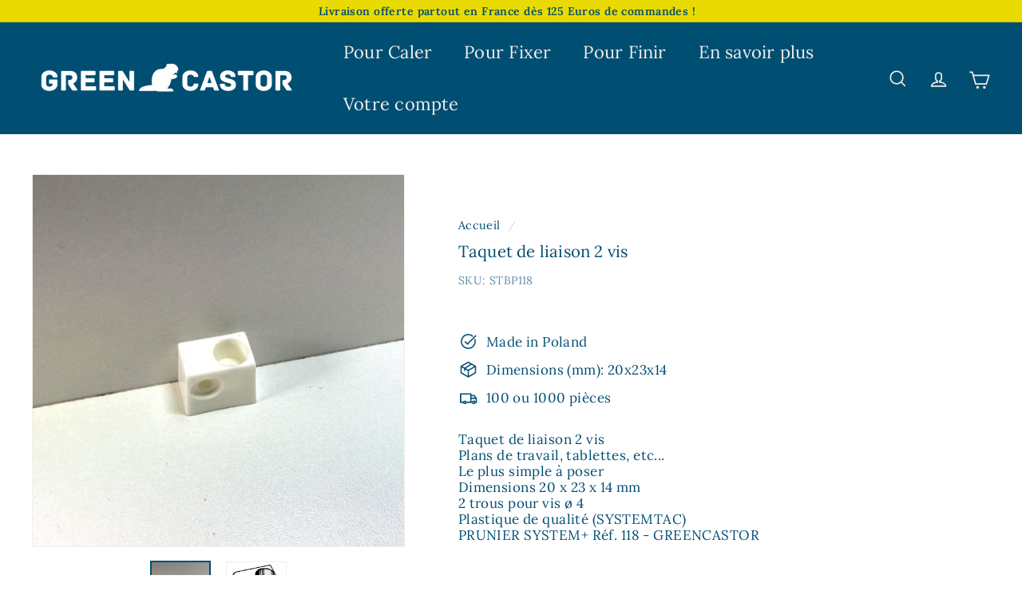

--- FILE ---
content_type: text/html; charset=utf-8
request_url: https://www.greencastor.fr/products/taquet-liaison-systemtac-118
body_size: 26719
content:
<!doctype html>
<html class="no-js" lang="fr" dir="ltr">
<head>
  <meta name="google-site-verification" content="c_9zbX5plPWHWJBAzS25uDRkbKtdH_FD4x0LZyD9fr4" />
  <meta charset="utf-8">
  <meta http-equiv="X-UA-Compatible" content="IE=edge,chrome=1">
  <meta name="viewport" content="width=device-width,initial-scale=1">
  <meta name="theme-color" content="#004e73">
  <link rel="canonical" href="https://www.greencastor.fr/products/taquet-liaison-systemtac-118">
  <link rel="preload" as="style" href="//www.greencastor.fr/cdn/shop/t/37/assets/theme.css?v=31373683571549706501767373854">
  <link rel="preload" as="script" href="//www.greencastor.fr/cdn/shop/t/37/assets/theme.min.js?v=142180294906365401511642082308">
  <link rel="preconnect" href="https://cdn.shopify.com">
  <link rel="preconnect" href="https://fonts.shopifycdn.com">
  <link rel="dns-prefetch" href="https://productreviews.shopifycdn.com">
  <link rel="dns-prefetch" href="https://ajax.googleapis.com">
  <link rel="dns-prefetch" href="https://maps.googleapis.com">
  <link rel="dns-prefetch" href="https://maps.gstatic.com"><link rel="shortcut icon" href="//www.greencastor.fr/cdn/shop/files/fav-castor_32x32.png?v=1638360296" type="image/png" /><title>Taquet de liaison 2 vis
&ndash; greencastor
</title>
<meta name="description" content="Taquet de liaison 2 vis Plans de travail, tablettes, etc... Le plus simple à poser Dimensions 20 x 23 x 14 mm 2 trous pour vis ø 4 Plastique de qualité (SYSTEMTAC) PRUNIER SYSTEM+ Réf. 118 - GREENCASTOR"><meta property="og:site_name" content="greencastor">
  <meta property="og:url" content="https://www.greencastor.fr/products/taquet-liaison-systemtac-118">
  <meta property="og:title" content="Taquet de liaison 2 vis">
  <meta property="og:type" content="product">
  <meta property="og:description" content="Taquet de liaison 2 vis Plans de travail, tablettes, etc... Le plus simple à poser Dimensions 20 x 23 x 14 mm 2 trous pour vis ø 4 Plastique de qualité (SYSTEMTAC) PRUNIER SYSTEM+ Réf. 118 - GREENCASTOR"><meta property="og:image" content="http://www.greencastor.fr/cdn/shop/products/Systemtac-taquet-de-liaison-2-vis-118.jpg?v=1637422034">
    <meta property="og:image:secure_url" content="https://www.greencastor.fr/cdn/shop/products/Systemtac-taquet-de-liaison-2-vis-118.jpg?v=1637422034">
    <meta property="og:image:width" content="3000">
    <meta property="og:image:height" content="3000"><meta name="twitter:site" content="@">
  <meta name="twitter:card" content="summary_large_image">
  <meta name="twitter:title" content="Taquet de liaison 2 vis">
  <meta name="twitter:description" content="Taquet de liaison 2 vis Plans de travail, tablettes, etc... Le plus simple à poser Dimensions 20 x 23 x 14 mm 2 trous pour vis ø 4 Plastique de qualité (SYSTEMTAC) PRUNIER SYSTEM+ Réf. 118 - GREENCASTOR">
<style data-shopify>@font-face {
  font-family: Lora;
  font-weight: 400;
  font-style: normal;
  font-display: swap;
  src: url("//www.greencastor.fr/cdn/fonts/lora/lora_n4.9a60cb39eff3bfbc472bac5b3c5c4d7c878f0a8d.woff2") format("woff2"),
       url("//www.greencastor.fr/cdn/fonts/lora/lora_n4.4d935d2630ceaf34d2e494106075f8d9f1257d25.woff") format("woff");
}

  @font-face {
  font-family: Lora;
  font-weight: 400;
  font-style: normal;
  font-display: swap;
  src: url("//www.greencastor.fr/cdn/fonts/lora/lora_n4.9a60cb39eff3bfbc472bac5b3c5c4d7c878f0a8d.woff2") format("woff2"),
       url("//www.greencastor.fr/cdn/fonts/lora/lora_n4.4d935d2630ceaf34d2e494106075f8d9f1257d25.woff") format("woff");
}


  @font-face {
  font-family: Lora;
  font-weight: 600;
  font-style: normal;
  font-display: swap;
  src: url("//www.greencastor.fr/cdn/fonts/lora/lora_n6.3aa87f0c6eaa950e08df0d58173e7c15a64e7088.woff2") format("woff2"),
       url("//www.greencastor.fr/cdn/fonts/lora/lora_n6.802008a8ae62702ea355fc39db9f73dde0bee416.woff") format("woff");
}

  @font-face {
  font-family: Lora;
  font-weight: 400;
  font-style: italic;
  font-display: swap;
  src: url("//www.greencastor.fr/cdn/fonts/lora/lora_i4.a5059b22bd0a7547da84d66d2f523d17d17325d3.woff2") format("woff2"),
       url("//www.greencastor.fr/cdn/fonts/lora/lora_i4.cb2d2ab46128fa7f84060d5f92cf3f49dc8181bd.woff") format("woff");
}

  @font-face {
  font-family: Lora;
  font-weight: 600;
  font-style: italic;
  font-display: swap;
  src: url("//www.greencastor.fr/cdn/fonts/lora/lora_i6.045fd1dfebc46698ed5ae1777a7f041abaf5893f.woff2") format("woff2"),
       url("//www.greencastor.fr/cdn/fonts/lora/lora_i6.dc9a8cad4135d04cc59992b2c00144c5257d0954.woff") format("woff");
}

</style><link href="//www.greencastor.fr/cdn/shop/t/37/assets/theme.css?v=31373683571549706501767373854" rel="stylesheet" type="text/css" media="all" />
<style data-shopify>:root {
    --typeHeaderPrimary: Lora;
    --typeHeaderFallback: serif;
    --typeHeaderSize: 24px;
    --typeHeaderWeight: 400;
    --typeHeaderLineHeight: 1.5;
    --typeHeaderSpacing: 0.01em;

    --typeBasePrimary:Lora;
    --typeBaseFallback:serif;
    --typeBaseSize: 17px;
    --typeBaseWeight: 400;
    --typeBaseSpacing: 0.025em;
    --typeBaseLineHeight: 1.2;

    --colorSmallImageBg: #ffffff;
    --colorSmallImageBgDark: #f7f7f7;
    --colorLargeImageBg: #ffffff;
    --colorLargeImageBgLight: #ffffff;

    --iconWeight: 4px;
    --iconLinecaps: miter;

    
      --buttonRadius: 3px;
      --btnPadding: 11px 25px;
    

    
      --roundness: 0px;
    

    
      --gridThickness: 0px;
    

    --productTileMargin: 10%;
    --collectionTileMargin: 0%;

    --swatchSize: 34px;
  }

  @media screen and (max-width: 768px) {
    :root {
      --typeBaseSize: 15px;

      
        --roundness: 0px;
        --btnPadding: 9px 17px;
      
    }
  }</style><script>
    document.documentElement.className = document.documentElement.className.replace('no-js', 'js');

    window.theme = window.theme || {};
    theme.routes = {
      home: "/",
      collections: "/collections",
      cart: "/cart.js",
      cartPage: "/cart",
      cartAdd: "/cart/add.js",
      cartChange: "/cart/change.js",
      search: "/search"
    };
    theme.strings = {
      soldOut: "Épuisé",
      unavailable: "Non disponible",
      inStockLabel: "En stock",
      stockLabel: "Peu d\u0026#39;articles ( [count]) en stock",
      willNotShipUntil: "Sera expédié après [date]",
      willBeInStockAfter: "Sera en stock à compter de [date]",
      waitingForStock: "Inventaire sur le chemin",
      savePrice: "Économisez [saved_amount]",
      cartEmpty: "Votre panier est vide.",
      cartTermsConfirmation: "Vous devez accepter les termes et conditions de vente pour payer",
      searchCollections: "Collections:",
      searchPages: "Pages:",
      searchArticles: "Des articles:"
    };
    theme.settings = {
      dynamicVariantsEnable: true,
      cartType: "page",
      isCustomerTemplate: false,
      moneyFormat: "€{{amount_with_comma_separator}}",
      saveType: "percent",
      productImageSize: "square",
      productImageCover: true,
      predictiveSearch: true,
      predictiveSearchType: "product,article,page,collection",
      superScriptSetting: true,
      superScriptPrice: true,
      quickView: true,
      quickAdd: true,
      themeName: 'Expanse',
      themeVersion: "2.1.1"
    };
  </script>

  

  <!-- Avada Email Marketing Script -->
 

<script>window.AVADA_EM_POPUP_CACHE = 1637877564453;window.AVADA_EM_PUSH_CACHE = 1637877564453</script>








        <script>
            const date = new Date();
            window.AVADA_EM = window.AVADA_EM || {};
            window.AVADA_EM.template = "product";
            window.AVADA_EM.shopId = 'i2ckMKRxzihVuJKrXviO';
            const params = new URL(document.location).searchParams;
            if (params.get('_avde') && params.get('redirectUrl')) {
              window.location.replace(params.get('redirectUrl'));
            }
            window.AVADA_EM.isTrackingEnabled = false;
            window.AVADA_EM.cart = {"note":null,"attributes":{},"original_total_price":0,"total_price":0,"total_discount":0,"total_weight":0.0,"item_count":0,"items":[],"requires_shipping":false,"currency":"EUR","items_subtotal_price":0,"cart_level_discount_applications":[],"checkout_charge_amount":0};
        </script>
  <!-- /Avada Email Marketing Script -->

<script>window.performance && window.performance.mark && window.performance.mark('shopify.content_for_header.start');</script><meta name="google-site-verification" content="LhtDSAyab-2wSSNw4cw9mEe8hg8TtzAvodo087sw8Eg">
<meta id="shopify-digital-wallet" name="shopify-digital-wallet" content="/55053877290/digital_wallets/dialog">
<meta name="shopify-checkout-api-token" content="19bd52b24959d2507926c2a60c6d5cd4">
<meta id="in-context-paypal-metadata" data-shop-id="55053877290" data-venmo-supported="false" data-environment="production" data-locale="fr_FR" data-paypal-v4="true" data-currency="EUR">
<link rel="alternate" hreflang="x-default" href="https://www.greencastor.fr/products/taquet-liaison-systemtac-118">
<link rel="alternate" hreflang="fr" href="https://www.greencastor.fr/products/taquet-liaison-systemtac-118">
<link rel="alternate" hreflang="fr-AC" href="https://greencastor.myshopify.com/products/taquet-liaison-systemtac-118">
<link rel="alternate" hreflang="fr-AD" href="https://greencastor.myshopify.com/products/taquet-liaison-systemtac-118">
<link rel="alternate" hreflang="fr-AE" href="https://greencastor.myshopify.com/products/taquet-liaison-systemtac-118">
<link rel="alternate" hreflang="fr-AF" href="https://greencastor.myshopify.com/products/taquet-liaison-systemtac-118">
<link rel="alternate" hreflang="fr-AG" href="https://greencastor.myshopify.com/products/taquet-liaison-systemtac-118">
<link rel="alternate" hreflang="fr-AI" href="https://greencastor.myshopify.com/products/taquet-liaison-systemtac-118">
<link rel="alternate" hreflang="fr-AL" href="https://greencastor.myshopify.com/products/taquet-liaison-systemtac-118">
<link rel="alternate" hreflang="fr-AM" href="https://greencastor.myshopify.com/products/taquet-liaison-systemtac-118">
<link rel="alternate" hreflang="fr-AO" href="https://greencastor.myshopify.com/products/taquet-liaison-systemtac-118">
<link rel="alternate" hreflang="fr-AR" href="https://greencastor.myshopify.com/products/taquet-liaison-systemtac-118">
<link rel="alternate" hreflang="fr-AT" href="https://greencastor.myshopify.com/products/taquet-liaison-systemtac-118">
<link rel="alternate" hreflang="fr-AU" href="https://greencastor.myshopify.com/products/taquet-liaison-systemtac-118">
<link rel="alternate" hreflang="fr-AW" href="https://greencastor.myshopify.com/products/taquet-liaison-systemtac-118">
<link rel="alternate" hreflang="fr-AX" href="https://greencastor.myshopify.com/products/taquet-liaison-systemtac-118">
<link rel="alternate" hreflang="fr-AZ" href="https://greencastor.myshopify.com/products/taquet-liaison-systemtac-118">
<link rel="alternate" hreflang="fr-BA" href="https://greencastor.myshopify.com/products/taquet-liaison-systemtac-118">
<link rel="alternate" hreflang="fr-BB" href="https://greencastor.myshopify.com/products/taquet-liaison-systemtac-118">
<link rel="alternate" hreflang="fr-BD" href="https://greencastor.myshopify.com/products/taquet-liaison-systemtac-118">
<link rel="alternate" hreflang="fr-BE" href="https://greencastor.myshopify.com/products/taquet-liaison-systemtac-118">
<link rel="alternate" hreflang="fr-BF" href="https://greencastor.myshopify.com/products/taquet-liaison-systemtac-118">
<link rel="alternate" hreflang="fr-BG" href="https://greencastor.myshopify.com/products/taquet-liaison-systemtac-118">
<link rel="alternate" hreflang="fr-BH" href="https://greencastor.myshopify.com/products/taquet-liaison-systemtac-118">
<link rel="alternate" hreflang="fr-BI" href="https://greencastor.myshopify.com/products/taquet-liaison-systemtac-118">
<link rel="alternate" hreflang="fr-BJ" href="https://greencastor.myshopify.com/products/taquet-liaison-systemtac-118">
<link rel="alternate" hreflang="fr-BL" href="https://greencastor.myshopify.com/products/taquet-liaison-systemtac-118">
<link rel="alternate" hreflang="fr-BM" href="https://greencastor.myshopify.com/products/taquet-liaison-systemtac-118">
<link rel="alternate" hreflang="fr-BN" href="https://greencastor.myshopify.com/products/taquet-liaison-systemtac-118">
<link rel="alternate" hreflang="fr-BO" href="https://greencastor.myshopify.com/products/taquet-liaison-systemtac-118">
<link rel="alternate" hreflang="fr-BQ" href="https://greencastor.myshopify.com/products/taquet-liaison-systemtac-118">
<link rel="alternate" hreflang="fr-BR" href="https://greencastor.myshopify.com/products/taquet-liaison-systemtac-118">
<link rel="alternate" hreflang="fr-BS" href="https://greencastor.myshopify.com/products/taquet-liaison-systemtac-118">
<link rel="alternate" hreflang="fr-BT" href="https://greencastor.myshopify.com/products/taquet-liaison-systemtac-118">
<link rel="alternate" hreflang="fr-BW" href="https://greencastor.myshopify.com/products/taquet-liaison-systemtac-118">
<link rel="alternate" hreflang="fr-BY" href="https://greencastor.myshopify.com/products/taquet-liaison-systemtac-118">
<link rel="alternate" hreflang="fr-BZ" href="https://greencastor.myshopify.com/products/taquet-liaison-systemtac-118">
<link rel="alternate" hreflang="fr-CA" href="https://greencastor.myshopify.com/products/taquet-liaison-systemtac-118">
<link rel="alternate" hreflang="fr-CC" href="https://greencastor.myshopify.com/products/taquet-liaison-systemtac-118">
<link rel="alternate" hreflang="fr-CD" href="https://greencastor.myshopify.com/products/taquet-liaison-systemtac-118">
<link rel="alternate" hreflang="fr-CF" href="https://greencastor.myshopify.com/products/taquet-liaison-systemtac-118">
<link rel="alternate" hreflang="fr-CG" href="https://greencastor.myshopify.com/products/taquet-liaison-systemtac-118">
<link rel="alternate" hreflang="fr-CH" href="https://greencastor.myshopify.com/products/taquet-liaison-systemtac-118">
<link rel="alternate" hreflang="fr-CI" href="https://greencastor.myshopify.com/products/taquet-liaison-systemtac-118">
<link rel="alternate" hreflang="fr-CK" href="https://greencastor.myshopify.com/products/taquet-liaison-systemtac-118">
<link rel="alternate" hreflang="fr-CL" href="https://greencastor.myshopify.com/products/taquet-liaison-systemtac-118">
<link rel="alternate" hreflang="fr-CM" href="https://greencastor.myshopify.com/products/taquet-liaison-systemtac-118">
<link rel="alternate" hreflang="fr-CN" href="https://greencastor.myshopify.com/products/taquet-liaison-systemtac-118">
<link rel="alternate" hreflang="fr-CO" href="https://greencastor.myshopify.com/products/taquet-liaison-systemtac-118">
<link rel="alternate" hreflang="fr-CR" href="https://greencastor.myshopify.com/products/taquet-liaison-systemtac-118">
<link rel="alternate" hreflang="fr-CV" href="https://greencastor.myshopify.com/products/taquet-liaison-systemtac-118">
<link rel="alternate" hreflang="fr-CW" href="https://greencastor.myshopify.com/products/taquet-liaison-systemtac-118">
<link rel="alternate" hreflang="fr-CX" href="https://greencastor.myshopify.com/products/taquet-liaison-systemtac-118">
<link rel="alternate" hreflang="fr-CY" href="https://greencastor.myshopify.com/products/taquet-liaison-systemtac-118">
<link rel="alternate" hreflang="fr-CZ" href="https://greencastor.myshopify.com/products/taquet-liaison-systemtac-118">
<link rel="alternate" hreflang="fr-DJ" href="https://greencastor.myshopify.com/products/taquet-liaison-systemtac-118">
<link rel="alternate" hreflang="fr-DK" href="https://greencastor.myshopify.com/products/taquet-liaison-systemtac-118">
<link rel="alternate" hreflang="fr-DM" href="https://greencastor.myshopify.com/products/taquet-liaison-systemtac-118">
<link rel="alternate" hreflang="fr-DO" href="https://greencastor.myshopify.com/products/taquet-liaison-systemtac-118">
<link rel="alternate" hreflang="fr-DZ" href="https://greencastor.myshopify.com/products/taquet-liaison-systemtac-118">
<link rel="alternate" hreflang="fr-EC" href="https://greencastor.myshopify.com/products/taquet-liaison-systemtac-118">
<link rel="alternate" hreflang="fr-EE" href="https://greencastor.myshopify.com/products/taquet-liaison-systemtac-118">
<link rel="alternate" hreflang="fr-EG" href="https://greencastor.myshopify.com/products/taquet-liaison-systemtac-118">
<link rel="alternate" hreflang="fr-EH" href="https://greencastor.myshopify.com/products/taquet-liaison-systemtac-118">
<link rel="alternate" hreflang="fr-ER" href="https://greencastor.myshopify.com/products/taquet-liaison-systemtac-118">
<link rel="alternate" hreflang="fr-ES" href="https://greencastor.myshopify.com/products/taquet-liaison-systemtac-118">
<link rel="alternate" hreflang="fr-ET" href="https://greencastor.myshopify.com/products/taquet-liaison-systemtac-118">
<link rel="alternate" hreflang="fr-FI" href="https://greencastor.myshopify.com/products/taquet-liaison-systemtac-118">
<link rel="alternate" hreflang="fr-FJ" href="https://greencastor.myshopify.com/products/taquet-liaison-systemtac-118">
<link rel="alternate" hreflang="fr-FK" href="https://greencastor.myshopify.com/products/taquet-liaison-systemtac-118">
<link rel="alternate" hreflang="fr-FO" href="https://greencastor.myshopify.com/products/taquet-liaison-systemtac-118">
<link rel="alternate" hreflang="fr-GA" href="https://greencastor.myshopify.com/products/taquet-liaison-systemtac-118">
<link rel="alternate" hreflang="fr-GB" href="https://greencastor.myshopify.com/products/taquet-liaison-systemtac-118">
<link rel="alternate" hreflang="fr-GD" href="https://greencastor.myshopify.com/products/taquet-liaison-systemtac-118">
<link rel="alternate" hreflang="fr-GE" href="https://greencastor.myshopify.com/products/taquet-liaison-systemtac-118">
<link rel="alternate" hreflang="fr-GF" href="https://greencastor.myshopify.com/products/taquet-liaison-systemtac-118">
<link rel="alternate" hreflang="fr-GG" href="https://greencastor.myshopify.com/products/taquet-liaison-systemtac-118">
<link rel="alternate" hreflang="fr-GH" href="https://greencastor.myshopify.com/products/taquet-liaison-systemtac-118">
<link rel="alternate" hreflang="fr-GI" href="https://greencastor.myshopify.com/products/taquet-liaison-systemtac-118">
<link rel="alternate" hreflang="fr-GL" href="https://greencastor.myshopify.com/products/taquet-liaison-systemtac-118">
<link rel="alternate" hreflang="fr-GM" href="https://greencastor.myshopify.com/products/taquet-liaison-systemtac-118">
<link rel="alternate" hreflang="fr-GN" href="https://greencastor.myshopify.com/products/taquet-liaison-systemtac-118">
<link rel="alternate" hreflang="fr-GP" href="https://greencastor.myshopify.com/products/taquet-liaison-systemtac-118">
<link rel="alternate" hreflang="fr-GQ" href="https://greencastor.myshopify.com/products/taquet-liaison-systemtac-118">
<link rel="alternate" hreflang="fr-GR" href="https://greencastor.myshopify.com/products/taquet-liaison-systemtac-118">
<link rel="alternate" hreflang="fr-GS" href="https://greencastor.myshopify.com/products/taquet-liaison-systemtac-118">
<link rel="alternate" hreflang="fr-GT" href="https://greencastor.myshopify.com/products/taquet-liaison-systemtac-118">
<link rel="alternate" hreflang="fr-GW" href="https://greencastor.myshopify.com/products/taquet-liaison-systemtac-118">
<link rel="alternate" hreflang="fr-GY" href="https://greencastor.myshopify.com/products/taquet-liaison-systemtac-118">
<link rel="alternate" hreflang="fr-HK" href="https://greencastor.myshopify.com/products/taquet-liaison-systemtac-118">
<link rel="alternate" hreflang="fr-HN" href="https://greencastor.myshopify.com/products/taquet-liaison-systemtac-118">
<link rel="alternate" hreflang="fr-HR" href="https://greencastor.myshopify.com/products/taquet-liaison-systemtac-118">
<link rel="alternate" hreflang="fr-HT" href="https://greencastor.myshopify.com/products/taquet-liaison-systemtac-118">
<link rel="alternate" hreflang="fr-HU" href="https://greencastor.myshopify.com/products/taquet-liaison-systemtac-118">
<link rel="alternate" hreflang="fr-ID" href="https://greencastor.myshopify.com/products/taquet-liaison-systemtac-118">
<link rel="alternate" hreflang="fr-IE" href="https://greencastor.myshopify.com/products/taquet-liaison-systemtac-118">
<link rel="alternate" hreflang="fr-IL" href="https://greencastor.myshopify.com/products/taquet-liaison-systemtac-118">
<link rel="alternate" hreflang="fr-IM" href="https://greencastor.myshopify.com/products/taquet-liaison-systemtac-118">
<link rel="alternate" hreflang="fr-IN" href="https://greencastor.myshopify.com/products/taquet-liaison-systemtac-118">
<link rel="alternate" hreflang="fr-IO" href="https://greencastor.myshopify.com/products/taquet-liaison-systemtac-118">
<link rel="alternate" hreflang="fr-IQ" href="https://greencastor.myshopify.com/products/taquet-liaison-systemtac-118">
<link rel="alternate" hreflang="fr-IS" href="https://greencastor.myshopify.com/products/taquet-liaison-systemtac-118">
<link rel="alternate" hreflang="fr-IT" href="https://greencastor.myshopify.com/products/taquet-liaison-systemtac-118">
<link rel="alternate" hreflang="fr-JE" href="https://greencastor.myshopify.com/products/taquet-liaison-systemtac-118">
<link rel="alternate" hreflang="fr-JM" href="https://greencastor.myshopify.com/products/taquet-liaison-systemtac-118">
<link rel="alternate" hreflang="fr-JO" href="https://greencastor.myshopify.com/products/taquet-liaison-systemtac-118">
<link rel="alternate" hreflang="fr-JP" href="https://greencastor.myshopify.com/products/taquet-liaison-systemtac-118">
<link rel="alternate" hreflang="fr-KE" href="https://greencastor.myshopify.com/products/taquet-liaison-systemtac-118">
<link rel="alternate" hreflang="fr-KG" href="https://greencastor.myshopify.com/products/taquet-liaison-systemtac-118">
<link rel="alternate" hreflang="fr-KH" href="https://greencastor.myshopify.com/products/taquet-liaison-systemtac-118">
<link rel="alternate" hreflang="fr-KI" href="https://greencastor.myshopify.com/products/taquet-liaison-systemtac-118">
<link rel="alternate" hreflang="fr-KM" href="https://greencastor.myshopify.com/products/taquet-liaison-systemtac-118">
<link rel="alternate" hreflang="fr-KN" href="https://greencastor.myshopify.com/products/taquet-liaison-systemtac-118">
<link rel="alternate" hreflang="fr-KR" href="https://greencastor.myshopify.com/products/taquet-liaison-systemtac-118">
<link rel="alternate" hreflang="fr-KW" href="https://greencastor.myshopify.com/products/taquet-liaison-systemtac-118">
<link rel="alternate" hreflang="fr-KY" href="https://greencastor.myshopify.com/products/taquet-liaison-systemtac-118">
<link rel="alternate" hreflang="fr-KZ" href="https://greencastor.myshopify.com/products/taquet-liaison-systemtac-118">
<link rel="alternate" hreflang="fr-LA" href="https://greencastor.myshopify.com/products/taquet-liaison-systemtac-118">
<link rel="alternate" hreflang="fr-LB" href="https://greencastor.myshopify.com/products/taquet-liaison-systemtac-118">
<link rel="alternate" hreflang="fr-LC" href="https://greencastor.myshopify.com/products/taquet-liaison-systemtac-118">
<link rel="alternate" hreflang="fr-LI" href="https://greencastor.myshopify.com/products/taquet-liaison-systemtac-118">
<link rel="alternate" hreflang="fr-LK" href="https://greencastor.myshopify.com/products/taquet-liaison-systemtac-118">
<link rel="alternate" hreflang="fr-LR" href="https://greencastor.myshopify.com/products/taquet-liaison-systemtac-118">
<link rel="alternate" hreflang="fr-LS" href="https://greencastor.myshopify.com/products/taquet-liaison-systemtac-118">
<link rel="alternate" hreflang="fr-LT" href="https://greencastor.myshopify.com/products/taquet-liaison-systemtac-118">
<link rel="alternate" hreflang="fr-LU" href="https://greencastor.myshopify.com/products/taquet-liaison-systemtac-118">
<link rel="alternate" hreflang="fr-LV" href="https://greencastor.myshopify.com/products/taquet-liaison-systemtac-118">
<link rel="alternate" hreflang="fr-LY" href="https://greencastor.myshopify.com/products/taquet-liaison-systemtac-118">
<link rel="alternate" hreflang="fr-MA" href="https://greencastor.myshopify.com/products/taquet-liaison-systemtac-118">
<link rel="alternate" hreflang="fr-MC" href="https://greencastor.myshopify.com/products/taquet-liaison-systemtac-118">
<link rel="alternate" hreflang="fr-MD" href="https://greencastor.myshopify.com/products/taquet-liaison-systemtac-118">
<link rel="alternate" hreflang="fr-ME" href="https://greencastor.myshopify.com/products/taquet-liaison-systemtac-118">
<link rel="alternate" hreflang="fr-MF" href="https://greencastor.myshopify.com/products/taquet-liaison-systemtac-118">
<link rel="alternate" hreflang="fr-MG" href="https://greencastor.myshopify.com/products/taquet-liaison-systemtac-118">
<link rel="alternate" hreflang="fr-MK" href="https://greencastor.myshopify.com/products/taquet-liaison-systemtac-118">
<link rel="alternate" hreflang="fr-ML" href="https://greencastor.myshopify.com/products/taquet-liaison-systemtac-118">
<link rel="alternate" hreflang="fr-MM" href="https://greencastor.myshopify.com/products/taquet-liaison-systemtac-118">
<link rel="alternate" hreflang="fr-MN" href="https://greencastor.myshopify.com/products/taquet-liaison-systemtac-118">
<link rel="alternate" hreflang="fr-MO" href="https://greencastor.myshopify.com/products/taquet-liaison-systemtac-118">
<link rel="alternate" hreflang="fr-MQ" href="https://greencastor.myshopify.com/products/taquet-liaison-systemtac-118">
<link rel="alternate" hreflang="fr-MR" href="https://greencastor.myshopify.com/products/taquet-liaison-systemtac-118">
<link rel="alternate" hreflang="fr-MS" href="https://greencastor.myshopify.com/products/taquet-liaison-systemtac-118">
<link rel="alternate" hreflang="fr-MT" href="https://greencastor.myshopify.com/products/taquet-liaison-systemtac-118">
<link rel="alternate" hreflang="fr-MU" href="https://greencastor.myshopify.com/products/taquet-liaison-systemtac-118">
<link rel="alternate" hreflang="fr-MV" href="https://greencastor.myshopify.com/products/taquet-liaison-systemtac-118">
<link rel="alternate" hreflang="fr-MW" href="https://greencastor.myshopify.com/products/taquet-liaison-systemtac-118">
<link rel="alternate" hreflang="fr-MX" href="https://greencastor.myshopify.com/products/taquet-liaison-systemtac-118">
<link rel="alternate" hreflang="fr-MY" href="https://greencastor.myshopify.com/products/taquet-liaison-systemtac-118">
<link rel="alternate" hreflang="fr-MZ" href="https://greencastor.myshopify.com/products/taquet-liaison-systemtac-118">
<link rel="alternate" hreflang="fr-NA" href="https://greencastor.myshopify.com/products/taquet-liaison-systemtac-118">
<link rel="alternate" hreflang="fr-NC" href="https://greencastor.myshopify.com/products/taquet-liaison-systemtac-118">
<link rel="alternate" hreflang="fr-NE" href="https://greencastor.myshopify.com/products/taquet-liaison-systemtac-118">
<link rel="alternate" hreflang="fr-NF" href="https://greencastor.myshopify.com/products/taquet-liaison-systemtac-118">
<link rel="alternate" hreflang="fr-NG" href="https://greencastor.myshopify.com/products/taquet-liaison-systemtac-118">
<link rel="alternate" hreflang="fr-NI" href="https://greencastor.myshopify.com/products/taquet-liaison-systemtac-118">
<link rel="alternate" hreflang="fr-NL" href="https://greencastor.myshopify.com/products/taquet-liaison-systemtac-118">
<link rel="alternate" hreflang="fr-NO" href="https://greencastor.myshopify.com/products/taquet-liaison-systemtac-118">
<link rel="alternate" hreflang="fr-NP" href="https://greencastor.myshopify.com/products/taquet-liaison-systemtac-118">
<link rel="alternate" hreflang="fr-NR" href="https://greencastor.myshopify.com/products/taquet-liaison-systemtac-118">
<link rel="alternate" hreflang="fr-NU" href="https://greencastor.myshopify.com/products/taquet-liaison-systemtac-118">
<link rel="alternate" hreflang="fr-NZ" href="https://greencastor.myshopify.com/products/taquet-liaison-systemtac-118">
<link rel="alternate" hreflang="fr-OM" href="https://greencastor.myshopify.com/products/taquet-liaison-systemtac-118">
<link rel="alternate" hreflang="fr-PA" href="https://greencastor.myshopify.com/products/taquet-liaison-systemtac-118">
<link rel="alternate" hreflang="fr-PE" href="https://greencastor.myshopify.com/products/taquet-liaison-systemtac-118">
<link rel="alternate" hreflang="fr-PF" href="https://greencastor.myshopify.com/products/taquet-liaison-systemtac-118">
<link rel="alternate" hreflang="fr-PG" href="https://greencastor.myshopify.com/products/taquet-liaison-systemtac-118">
<link rel="alternate" hreflang="fr-PH" href="https://greencastor.myshopify.com/products/taquet-liaison-systemtac-118">
<link rel="alternate" hreflang="fr-PK" href="https://greencastor.myshopify.com/products/taquet-liaison-systemtac-118">
<link rel="alternate" hreflang="fr-PL" href="https://greencastor.myshopify.com/products/taquet-liaison-systemtac-118">
<link rel="alternate" hreflang="fr-PM" href="https://greencastor.myshopify.com/products/taquet-liaison-systemtac-118">
<link rel="alternate" hreflang="fr-PN" href="https://greencastor.myshopify.com/products/taquet-liaison-systemtac-118">
<link rel="alternate" hreflang="fr-PS" href="https://greencastor.myshopify.com/products/taquet-liaison-systemtac-118">
<link rel="alternate" hreflang="fr-PT" href="https://greencastor.myshopify.com/products/taquet-liaison-systemtac-118">
<link rel="alternate" hreflang="fr-PY" href="https://greencastor.myshopify.com/products/taquet-liaison-systemtac-118">
<link rel="alternate" hreflang="fr-QA" href="https://greencastor.myshopify.com/products/taquet-liaison-systemtac-118">
<link rel="alternate" hreflang="fr-RE" href="https://greencastor.myshopify.com/products/taquet-liaison-systemtac-118">
<link rel="alternate" hreflang="fr-RO" href="https://greencastor.myshopify.com/products/taquet-liaison-systemtac-118">
<link rel="alternate" hreflang="fr-RS" href="https://greencastor.myshopify.com/products/taquet-liaison-systemtac-118">
<link rel="alternate" hreflang="fr-RU" href="https://greencastor.myshopify.com/products/taquet-liaison-systemtac-118">
<link rel="alternate" hreflang="fr-RW" href="https://greencastor.myshopify.com/products/taquet-liaison-systemtac-118">
<link rel="alternate" hreflang="fr-SA" href="https://greencastor.myshopify.com/products/taquet-liaison-systemtac-118">
<link rel="alternate" hreflang="fr-SB" href="https://greencastor.myshopify.com/products/taquet-liaison-systemtac-118">
<link rel="alternate" hreflang="fr-SC" href="https://greencastor.myshopify.com/products/taquet-liaison-systemtac-118">
<link rel="alternate" hreflang="fr-SD" href="https://greencastor.myshopify.com/products/taquet-liaison-systemtac-118">
<link rel="alternate" hreflang="fr-SE" href="https://greencastor.myshopify.com/products/taquet-liaison-systemtac-118">
<link rel="alternate" hreflang="fr-SG" href="https://greencastor.myshopify.com/products/taquet-liaison-systemtac-118">
<link rel="alternate" hreflang="fr-SH" href="https://greencastor.myshopify.com/products/taquet-liaison-systemtac-118">
<link rel="alternate" hreflang="fr-SI" href="https://greencastor.myshopify.com/products/taquet-liaison-systemtac-118">
<link rel="alternate" hreflang="fr-SJ" href="https://greencastor.myshopify.com/products/taquet-liaison-systemtac-118">
<link rel="alternate" hreflang="fr-SK" href="https://greencastor.myshopify.com/products/taquet-liaison-systemtac-118">
<link rel="alternate" hreflang="fr-SL" href="https://greencastor.myshopify.com/products/taquet-liaison-systemtac-118">
<link rel="alternate" hreflang="fr-SM" href="https://greencastor.myshopify.com/products/taquet-liaison-systemtac-118">
<link rel="alternate" hreflang="fr-SN" href="https://greencastor.myshopify.com/products/taquet-liaison-systemtac-118">
<link rel="alternate" hreflang="fr-SO" href="https://greencastor.myshopify.com/products/taquet-liaison-systemtac-118">
<link rel="alternate" hreflang="fr-SR" href="https://greencastor.myshopify.com/products/taquet-liaison-systemtac-118">
<link rel="alternate" hreflang="fr-SS" href="https://greencastor.myshopify.com/products/taquet-liaison-systemtac-118">
<link rel="alternate" hreflang="fr-ST" href="https://greencastor.myshopify.com/products/taquet-liaison-systemtac-118">
<link rel="alternate" hreflang="fr-SV" href="https://greencastor.myshopify.com/products/taquet-liaison-systemtac-118">
<link rel="alternate" hreflang="fr-SX" href="https://greencastor.myshopify.com/products/taquet-liaison-systemtac-118">
<link rel="alternate" hreflang="fr-SZ" href="https://greencastor.myshopify.com/products/taquet-liaison-systemtac-118">
<link rel="alternate" hreflang="fr-TA" href="https://greencastor.myshopify.com/products/taquet-liaison-systemtac-118">
<link rel="alternate" hreflang="fr-TC" href="https://greencastor.myshopify.com/products/taquet-liaison-systemtac-118">
<link rel="alternate" hreflang="fr-TD" href="https://greencastor.myshopify.com/products/taquet-liaison-systemtac-118">
<link rel="alternate" hreflang="fr-TF" href="https://greencastor.myshopify.com/products/taquet-liaison-systemtac-118">
<link rel="alternate" hreflang="fr-TG" href="https://greencastor.myshopify.com/products/taquet-liaison-systemtac-118">
<link rel="alternate" hreflang="fr-TH" href="https://greencastor.myshopify.com/products/taquet-liaison-systemtac-118">
<link rel="alternate" hreflang="fr-TJ" href="https://greencastor.myshopify.com/products/taquet-liaison-systemtac-118">
<link rel="alternate" hreflang="fr-TK" href="https://greencastor.myshopify.com/products/taquet-liaison-systemtac-118">
<link rel="alternate" hreflang="fr-TL" href="https://greencastor.myshopify.com/products/taquet-liaison-systemtac-118">
<link rel="alternate" hreflang="fr-TM" href="https://greencastor.myshopify.com/products/taquet-liaison-systemtac-118">
<link rel="alternate" hreflang="fr-TN" href="https://greencastor.myshopify.com/products/taquet-liaison-systemtac-118">
<link rel="alternate" hreflang="fr-TO" href="https://greencastor.myshopify.com/products/taquet-liaison-systemtac-118">
<link rel="alternate" hreflang="fr-TR" href="https://greencastor.myshopify.com/products/taquet-liaison-systemtac-118">
<link rel="alternate" hreflang="fr-TT" href="https://greencastor.myshopify.com/products/taquet-liaison-systemtac-118">
<link rel="alternate" hreflang="fr-TV" href="https://greencastor.myshopify.com/products/taquet-liaison-systemtac-118">
<link rel="alternate" hreflang="fr-TW" href="https://greencastor.myshopify.com/products/taquet-liaison-systemtac-118">
<link rel="alternate" hreflang="fr-TZ" href="https://greencastor.myshopify.com/products/taquet-liaison-systemtac-118">
<link rel="alternate" hreflang="fr-UA" href="https://greencastor.myshopify.com/products/taquet-liaison-systemtac-118">
<link rel="alternate" hreflang="fr-UG" href="https://greencastor.myshopify.com/products/taquet-liaison-systemtac-118">
<link rel="alternate" hreflang="fr-UM" href="https://greencastor.myshopify.com/products/taquet-liaison-systemtac-118">
<link rel="alternate" hreflang="fr-US" href="https://greencastor.myshopify.com/products/taquet-liaison-systemtac-118">
<link rel="alternate" hreflang="fr-UY" href="https://greencastor.myshopify.com/products/taquet-liaison-systemtac-118">
<link rel="alternate" hreflang="fr-UZ" href="https://greencastor.myshopify.com/products/taquet-liaison-systemtac-118">
<link rel="alternate" hreflang="fr-VA" href="https://greencastor.myshopify.com/products/taquet-liaison-systemtac-118">
<link rel="alternate" hreflang="fr-VC" href="https://greencastor.myshopify.com/products/taquet-liaison-systemtac-118">
<link rel="alternate" hreflang="fr-VE" href="https://greencastor.myshopify.com/products/taquet-liaison-systemtac-118">
<link rel="alternate" hreflang="fr-VG" href="https://greencastor.myshopify.com/products/taquet-liaison-systemtac-118">
<link rel="alternate" hreflang="fr-VN" href="https://greencastor.myshopify.com/products/taquet-liaison-systemtac-118">
<link rel="alternate" hreflang="fr-VU" href="https://greencastor.myshopify.com/products/taquet-liaison-systemtac-118">
<link rel="alternate" hreflang="fr-WF" href="https://greencastor.myshopify.com/products/taquet-liaison-systemtac-118">
<link rel="alternate" hreflang="fr-WS" href="https://greencastor.myshopify.com/products/taquet-liaison-systemtac-118">
<link rel="alternate" hreflang="fr-XK" href="https://greencastor.myshopify.com/products/taquet-liaison-systemtac-118">
<link rel="alternate" hreflang="fr-YE" href="https://greencastor.myshopify.com/products/taquet-liaison-systemtac-118">
<link rel="alternate" hreflang="fr-YT" href="https://greencastor.myshopify.com/products/taquet-liaison-systemtac-118">
<link rel="alternate" hreflang="fr-ZA" href="https://greencastor.myshopify.com/products/taquet-liaison-systemtac-118">
<link rel="alternate" hreflang="fr-ZM" href="https://greencastor.myshopify.com/products/taquet-liaison-systemtac-118">
<link rel="alternate" hreflang="fr-ZW" href="https://greencastor.myshopify.com/products/taquet-liaison-systemtac-118">
<link rel="alternate" hreflang="fr-DE" href="https://greencastor.myshopify.com/products/taquet-liaison-systemtac-118">
<link rel="alternate" type="application/json+oembed" href="https://www.greencastor.fr/products/taquet-liaison-systemtac-118.oembed">
<script async="async" src="/checkouts/internal/preloads.js?locale=fr-FR"></script>
<script id="shopify-features" type="application/json">{"accessToken":"19bd52b24959d2507926c2a60c6d5cd4","betas":["rich-media-storefront-analytics"],"domain":"www.greencastor.fr","predictiveSearch":true,"shopId":55053877290,"locale":"fr"}</script>
<script>var Shopify = Shopify || {};
Shopify.shop = "greencastor.myshopify.com";
Shopify.locale = "fr";
Shopify.currency = {"active":"EUR","rate":"1.0"};
Shopify.country = "FR";
Shopify.theme = {"name":"New Look 2022 - Expanse","id":121659260970,"schema_name":"Expanse","schema_version":"2.1.1","theme_store_id":902,"role":"main"};
Shopify.theme.handle = "null";
Shopify.theme.style = {"id":null,"handle":null};
Shopify.cdnHost = "www.greencastor.fr/cdn";
Shopify.routes = Shopify.routes || {};
Shopify.routes.root = "/";</script>
<script type="module">!function(o){(o.Shopify=o.Shopify||{}).modules=!0}(window);</script>
<script>!function(o){function n(){var o=[];function n(){o.push(Array.prototype.slice.apply(arguments))}return n.q=o,n}var t=o.Shopify=o.Shopify||{};t.loadFeatures=n(),t.autoloadFeatures=n()}(window);</script>
<script id="shop-js-analytics" type="application/json">{"pageType":"product"}</script>
<script defer="defer" async type="module" src="//www.greencastor.fr/cdn/shopifycloud/shop-js/modules/v2/client.init-shop-cart-sync_Lpn8ZOi5.fr.esm.js"></script>
<script defer="defer" async type="module" src="//www.greencastor.fr/cdn/shopifycloud/shop-js/modules/v2/chunk.common_X4Hu3kma.esm.js"></script>
<script defer="defer" async type="module" src="//www.greencastor.fr/cdn/shopifycloud/shop-js/modules/v2/chunk.modal_BV0V5IrV.esm.js"></script>
<script type="module">
  await import("//www.greencastor.fr/cdn/shopifycloud/shop-js/modules/v2/client.init-shop-cart-sync_Lpn8ZOi5.fr.esm.js");
await import("//www.greencastor.fr/cdn/shopifycloud/shop-js/modules/v2/chunk.common_X4Hu3kma.esm.js");
await import("//www.greencastor.fr/cdn/shopifycloud/shop-js/modules/v2/chunk.modal_BV0V5IrV.esm.js");

  window.Shopify.SignInWithShop?.initShopCartSync?.({"fedCMEnabled":true,"windoidEnabled":true});

</script>
<script id="__st">var __st={"a":55053877290,"offset":3600,"reqid":"c8e46ef0-83ea-41f7-af9f-148b0d9449d2-1769906959","pageurl":"www.greencastor.fr\/products\/taquet-liaison-systemtac-118","u":"c7024df055e2","p":"product","rtyp":"product","rid":6676152254506};</script>
<script>window.ShopifyPaypalV4VisibilityTracking = true;</script>
<script id="captcha-bootstrap">!function(){'use strict';const t='contact',e='account',n='new_comment',o=[[t,t],['blogs',n],['comments',n],[t,'customer']],c=[[e,'customer_login'],[e,'guest_login'],[e,'recover_customer_password'],[e,'create_customer']],r=t=>t.map((([t,e])=>`form[action*='/${t}']:not([data-nocaptcha='true']) input[name='form_type'][value='${e}']`)).join(','),a=t=>()=>t?[...document.querySelectorAll(t)].map((t=>t.form)):[];function s(){const t=[...o],e=r(t);return a(e)}const i='password',u='form_key',d=['recaptcha-v3-token','g-recaptcha-response','h-captcha-response',i],f=()=>{try{return window.sessionStorage}catch{return}},m='__shopify_v',_=t=>t.elements[u];function p(t,e,n=!1){try{const o=window.sessionStorage,c=JSON.parse(o.getItem(e)),{data:r}=function(t){const{data:e,action:n}=t;return t[m]||n?{data:e,action:n}:{data:t,action:n}}(c);for(const[e,n]of Object.entries(r))t.elements[e]&&(t.elements[e].value=n);n&&o.removeItem(e)}catch(o){console.error('form repopulation failed',{error:o})}}const l='form_type',E='cptcha';function T(t){t.dataset[E]=!0}const w=window,h=w.document,L='Shopify',v='ce_forms',y='captcha';let A=!1;((t,e)=>{const n=(g='f06e6c50-85a8-45c8-87d0-21a2b65856fe',I='https://cdn.shopify.com/shopifycloud/storefront-forms-hcaptcha/ce_storefront_forms_captcha_hcaptcha.v1.5.2.iife.js',D={infoText:'Protégé par hCaptcha',privacyText:'Confidentialité',termsText:'Conditions'},(t,e,n)=>{const o=w[L][v],c=o.bindForm;if(c)return c(t,g,e,D).then(n);var r;o.q.push([[t,g,e,D],n]),r=I,A||(h.body.append(Object.assign(h.createElement('script'),{id:'captcha-provider',async:!0,src:r})),A=!0)});var g,I,D;w[L]=w[L]||{},w[L][v]=w[L][v]||{},w[L][v].q=[],w[L][y]=w[L][y]||{},w[L][y].protect=function(t,e){n(t,void 0,e),T(t)},Object.freeze(w[L][y]),function(t,e,n,w,h,L){const[v,y,A,g]=function(t,e,n){const i=e?o:[],u=t?c:[],d=[...i,...u],f=r(d),m=r(i),_=r(d.filter((([t,e])=>n.includes(e))));return[a(f),a(m),a(_),s()]}(w,h,L),I=t=>{const e=t.target;return e instanceof HTMLFormElement?e:e&&e.form},D=t=>v().includes(t);t.addEventListener('submit',(t=>{const e=I(t);if(!e)return;const n=D(e)&&!e.dataset.hcaptchaBound&&!e.dataset.recaptchaBound,o=_(e),c=g().includes(e)&&(!o||!o.value);(n||c)&&t.preventDefault(),c&&!n&&(function(t){try{if(!f())return;!function(t){const e=f();if(!e)return;const n=_(t);if(!n)return;const o=n.value;o&&e.removeItem(o)}(t);const e=Array.from(Array(32),(()=>Math.random().toString(36)[2])).join('');!function(t,e){_(t)||t.append(Object.assign(document.createElement('input'),{type:'hidden',name:u})),t.elements[u].value=e}(t,e),function(t,e){const n=f();if(!n)return;const o=[...t.querySelectorAll(`input[type='${i}']`)].map((({name:t})=>t)),c=[...d,...o],r={};for(const[a,s]of new FormData(t).entries())c.includes(a)||(r[a]=s);n.setItem(e,JSON.stringify({[m]:1,action:t.action,data:r}))}(t,e)}catch(e){console.error('failed to persist form',e)}}(e),e.submit())}));const S=(t,e)=>{t&&!t.dataset[E]&&(n(t,e.some((e=>e===t))),T(t))};for(const o of['focusin','change'])t.addEventListener(o,(t=>{const e=I(t);D(e)&&S(e,y())}));const B=e.get('form_key'),M=e.get(l),P=B&&M;t.addEventListener('DOMContentLoaded',(()=>{const t=y();if(P)for(const e of t)e.elements[l].value===M&&p(e,B);[...new Set([...A(),...v().filter((t=>'true'===t.dataset.shopifyCaptcha))])].forEach((e=>S(e,t)))}))}(h,new URLSearchParams(w.location.search),n,t,e,['guest_login'])})(!0,!0)}();</script>
<script integrity="sha256-4kQ18oKyAcykRKYeNunJcIwy7WH5gtpwJnB7kiuLZ1E=" data-source-attribution="shopify.loadfeatures" defer="defer" src="//www.greencastor.fr/cdn/shopifycloud/storefront/assets/storefront/load_feature-a0a9edcb.js" crossorigin="anonymous"></script>
<script data-source-attribution="shopify.dynamic_checkout.dynamic.init">var Shopify=Shopify||{};Shopify.PaymentButton=Shopify.PaymentButton||{isStorefrontPortableWallets:!0,init:function(){window.Shopify.PaymentButton.init=function(){};var t=document.createElement("script");t.src="https://www.greencastor.fr/cdn/shopifycloud/portable-wallets/latest/portable-wallets.fr.js",t.type="module",document.head.appendChild(t)}};
</script>
<script data-source-attribution="shopify.dynamic_checkout.buyer_consent">
  function portableWalletsHideBuyerConsent(e){var t=document.getElementById("shopify-buyer-consent"),n=document.getElementById("shopify-subscription-policy-button");t&&n&&(t.classList.add("hidden"),t.setAttribute("aria-hidden","true"),n.removeEventListener("click",e))}function portableWalletsShowBuyerConsent(e){var t=document.getElementById("shopify-buyer-consent"),n=document.getElementById("shopify-subscription-policy-button");t&&n&&(t.classList.remove("hidden"),t.removeAttribute("aria-hidden"),n.addEventListener("click",e))}window.Shopify?.PaymentButton&&(window.Shopify.PaymentButton.hideBuyerConsent=portableWalletsHideBuyerConsent,window.Shopify.PaymentButton.showBuyerConsent=portableWalletsShowBuyerConsent);
</script>
<script data-source-attribution="shopify.dynamic_checkout.cart.bootstrap">document.addEventListener("DOMContentLoaded",(function(){function t(){return document.querySelector("shopify-accelerated-checkout-cart, shopify-accelerated-checkout")}if(t())Shopify.PaymentButton.init();else{new MutationObserver((function(e,n){t()&&(Shopify.PaymentButton.init(),n.disconnect())})).observe(document.body,{childList:!0,subtree:!0})}}));
</script>
<link id="shopify-accelerated-checkout-styles" rel="stylesheet" media="screen" href="https://www.greencastor.fr/cdn/shopifycloud/portable-wallets/latest/accelerated-checkout-backwards-compat.css" crossorigin="anonymous">
<style id="shopify-accelerated-checkout-cart">
        #shopify-buyer-consent {
  margin-top: 1em;
  display: inline-block;
  width: 100%;
}

#shopify-buyer-consent.hidden {
  display: none;
}

#shopify-subscription-policy-button {
  background: none;
  border: none;
  padding: 0;
  text-decoration: underline;
  font-size: inherit;
  cursor: pointer;
}

#shopify-subscription-policy-button::before {
  box-shadow: none;
}

      </style>

<script>window.performance && window.performance.mark && window.performance.mark('shopify.content_for_header.end');</script>

  <script src="//www.greencastor.fr/cdn/shop/t/37/assets/vendor-scripts-v1.js" defer="defer"></script>
  <script src="//www.greencastor.fr/cdn/shop/t/37/assets/theme.min.js?v=142180294906365401511642082308" defer="defer"></script><link href="https://monorail-edge.shopifysvc.com" rel="dns-prefetch">
<script>(function(){if ("sendBeacon" in navigator && "performance" in window) {try {var session_token_from_headers = performance.getEntriesByType('navigation')[0].serverTiming.find(x => x.name == '_s').description;} catch {var session_token_from_headers = undefined;}var session_cookie_matches = document.cookie.match(/_shopify_s=([^;]*)/);var session_token_from_cookie = session_cookie_matches && session_cookie_matches.length === 2 ? session_cookie_matches[1] : "";var session_token = session_token_from_headers || session_token_from_cookie || "";function handle_abandonment_event(e) {var entries = performance.getEntries().filter(function(entry) {return /monorail-edge.shopifysvc.com/.test(entry.name);});if (!window.abandonment_tracked && entries.length === 0) {window.abandonment_tracked = true;var currentMs = Date.now();var navigation_start = performance.timing.navigationStart;var payload = {shop_id: 55053877290,url: window.location.href,navigation_start,duration: currentMs - navigation_start,session_token,page_type: "product"};window.navigator.sendBeacon("https://monorail-edge.shopifysvc.com/v1/produce", JSON.stringify({schema_id: "online_store_buyer_site_abandonment/1.1",payload: payload,metadata: {event_created_at_ms: currentMs,event_sent_at_ms: currentMs}}));}}window.addEventListener('pagehide', handle_abandonment_event);}}());</script>
<script id="web-pixels-manager-setup">(function e(e,d,r,n,o){if(void 0===o&&(o={}),!Boolean(null===(a=null===(i=window.Shopify)||void 0===i?void 0:i.analytics)||void 0===a?void 0:a.replayQueue)){var i,a;window.Shopify=window.Shopify||{};var t=window.Shopify;t.analytics=t.analytics||{};var s=t.analytics;s.replayQueue=[],s.publish=function(e,d,r){return s.replayQueue.push([e,d,r]),!0};try{self.performance.mark("wpm:start")}catch(e){}var l=function(){var e={modern:/Edge?\/(1{2}[4-9]|1[2-9]\d|[2-9]\d{2}|\d{4,})\.\d+(\.\d+|)|Firefox\/(1{2}[4-9]|1[2-9]\d|[2-9]\d{2}|\d{4,})\.\d+(\.\d+|)|Chrom(ium|e)\/(9{2}|\d{3,})\.\d+(\.\d+|)|(Maci|X1{2}).+ Version\/(15\.\d+|(1[6-9]|[2-9]\d|\d{3,})\.\d+)([,.]\d+|)( \(\w+\)|)( Mobile\/\w+|) Safari\/|Chrome.+OPR\/(9{2}|\d{3,})\.\d+\.\d+|(CPU[ +]OS|iPhone[ +]OS|CPU[ +]iPhone|CPU IPhone OS|CPU iPad OS)[ +]+(15[._]\d+|(1[6-9]|[2-9]\d|\d{3,})[._]\d+)([._]\d+|)|Android:?[ /-](13[3-9]|1[4-9]\d|[2-9]\d{2}|\d{4,})(\.\d+|)(\.\d+|)|Android.+Firefox\/(13[5-9]|1[4-9]\d|[2-9]\d{2}|\d{4,})\.\d+(\.\d+|)|Android.+Chrom(ium|e)\/(13[3-9]|1[4-9]\d|[2-9]\d{2}|\d{4,})\.\d+(\.\d+|)|SamsungBrowser\/([2-9]\d|\d{3,})\.\d+/,legacy:/Edge?\/(1[6-9]|[2-9]\d|\d{3,})\.\d+(\.\d+|)|Firefox\/(5[4-9]|[6-9]\d|\d{3,})\.\d+(\.\d+|)|Chrom(ium|e)\/(5[1-9]|[6-9]\d|\d{3,})\.\d+(\.\d+|)([\d.]+$|.*Safari\/(?![\d.]+ Edge\/[\d.]+$))|(Maci|X1{2}).+ Version\/(10\.\d+|(1[1-9]|[2-9]\d|\d{3,})\.\d+)([,.]\d+|)( \(\w+\)|)( Mobile\/\w+|) Safari\/|Chrome.+OPR\/(3[89]|[4-9]\d|\d{3,})\.\d+\.\d+|(CPU[ +]OS|iPhone[ +]OS|CPU[ +]iPhone|CPU IPhone OS|CPU iPad OS)[ +]+(10[._]\d+|(1[1-9]|[2-9]\d|\d{3,})[._]\d+)([._]\d+|)|Android:?[ /-](13[3-9]|1[4-9]\d|[2-9]\d{2}|\d{4,})(\.\d+|)(\.\d+|)|Mobile Safari.+OPR\/([89]\d|\d{3,})\.\d+\.\d+|Android.+Firefox\/(13[5-9]|1[4-9]\d|[2-9]\d{2}|\d{4,})\.\d+(\.\d+|)|Android.+Chrom(ium|e)\/(13[3-9]|1[4-9]\d|[2-9]\d{2}|\d{4,})\.\d+(\.\d+|)|Android.+(UC? ?Browser|UCWEB|U3)[ /]?(15\.([5-9]|\d{2,})|(1[6-9]|[2-9]\d|\d{3,})\.\d+)\.\d+|SamsungBrowser\/(5\.\d+|([6-9]|\d{2,})\.\d+)|Android.+MQ{2}Browser\/(14(\.(9|\d{2,})|)|(1[5-9]|[2-9]\d|\d{3,})(\.\d+|))(\.\d+|)|K[Aa][Ii]OS\/(3\.\d+|([4-9]|\d{2,})\.\d+)(\.\d+|)/},d=e.modern,r=e.legacy,n=navigator.userAgent;return n.match(d)?"modern":n.match(r)?"legacy":"unknown"}(),u="modern"===l?"modern":"legacy",c=(null!=n?n:{modern:"",legacy:""})[u],f=function(e){return[e.baseUrl,"/wpm","/b",e.hashVersion,"modern"===e.buildTarget?"m":"l",".js"].join("")}({baseUrl:d,hashVersion:r,buildTarget:u}),m=function(e){var d=e.version,r=e.bundleTarget,n=e.surface,o=e.pageUrl,i=e.monorailEndpoint;return{emit:function(e){var a=e.status,t=e.errorMsg,s=(new Date).getTime(),l=JSON.stringify({metadata:{event_sent_at_ms:s},events:[{schema_id:"web_pixels_manager_load/3.1",payload:{version:d,bundle_target:r,page_url:o,status:a,surface:n,error_msg:t},metadata:{event_created_at_ms:s}}]});if(!i)return console&&console.warn&&console.warn("[Web Pixels Manager] No Monorail endpoint provided, skipping logging."),!1;try{return self.navigator.sendBeacon.bind(self.navigator)(i,l)}catch(e){}var u=new XMLHttpRequest;try{return u.open("POST",i,!0),u.setRequestHeader("Content-Type","text/plain"),u.send(l),!0}catch(e){return console&&console.warn&&console.warn("[Web Pixels Manager] Got an unhandled error while logging to Monorail."),!1}}}}({version:r,bundleTarget:l,surface:e.surface,pageUrl:self.location.href,monorailEndpoint:e.monorailEndpoint});try{o.browserTarget=l,function(e){var d=e.src,r=e.async,n=void 0===r||r,o=e.onload,i=e.onerror,a=e.sri,t=e.scriptDataAttributes,s=void 0===t?{}:t,l=document.createElement("script"),u=document.querySelector("head"),c=document.querySelector("body");if(l.async=n,l.src=d,a&&(l.integrity=a,l.crossOrigin="anonymous"),s)for(var f in s)if(Object.prototype.hasOwnProperty.call(s,f))try{l.dataset[f]=s[f]}catch(e){}if(o&&l.addEventListener("load",o),i&&l.addEventListener("error",i),u)u.appendChild(l);else{if(!c)throw new Error("Did not find a head or body element to append the script");c.appendChild(l)}}({src:f,async:!0,onload:function(){if(!function(){var e,d;return Boolean(null===(d=null===(e=window.Shopify)||void 0===e?void 0:e.analytics)||void 0===d?void 0:d.initialized)}()){var d=window.webPixelsManager.init(e)||void 0;if(d){var r=window.Shopify.analytics;r.replayQueue.forEach((function(e){var r=e[0],n=e[1],o=e[2];d.publishCustomEvent(r,n,o)})),r.replayQueue=[],r.publish=d.publishCustomEvent,r.visitor=d.visitor,r.initialized=!0}}},onerror:function(){return m.emit({status:"failed",errorMsg:"".concat(f," has failed to load")})},sri:function(e){var d=/^sha384-[A-Za-z0-9+/=]+$/;return"string"==typeof e&&d.test(e)}(c)?c:"",scriptDataAttributes:o}),m.emit({status:"loading"})}catch(e){m.emit({status:"failed",errorMsg:(null==e?void 0:e.message)||"Unknown error"})}}})({shopId: 55053877290,storefrontBaseUrl: "https://www.greencastor.fr",extensionsBaseUrl: "https://extensions.shopifycdn.com/cdn/shopifycloud/web-pixels-manager",monorailEndpoint: "https://monorail-edge.shopifysvc.com/unstable/produce_batch",surface: "storefront-renderer",enabledBetaFlags: ["2dca8a86"],webPixelsConfigList: [{"id":"997392709","configuration":"{\"config\":\"{\\\"pixel_id\\\":\\\"G-YNM4GWY2Z9\\\",\\\"target_country\\\":\\\"FR\\\",\\\"gtag_events\\\":[{\\\"type\\\":\\\"begin_checkout\\\",\\\"action_label\\\":[\\\"G-YNM4GWY2Z9\\\",\\\"AW-10822956308\\\/yOR-CIzy54gDEJTq5Kgo\\\"]},{\\\"type\\\":\\\"search\\\",\\\"action_label\\\":[\\\"G-YNM4GWY2Z9\\\",\\\"AW-10822956308\\\/Q1r4CI_y54gDEJTq5Kgo\\\"]},{\\\"type\\\":\\\"view_item\\\",\\\"action_label\\\":[\\\"G-YNM4GWY2Z9\\\",\\\"AW-10822956308\\\/FPRUCIby54gDEJTq5Kgo\\\",\\\"MC-CK5HFEB51M\\\"]},{\\\"type\\\":\\\"purchase\\\",\\\"action_label\\\":[\\\"G-YNM4GWY2Z9\\\",\\\"AW-10822956308\\\/BgAaCIPy54gDEJTq5Kgo\\\",\\\"MC-CK5HFEB51M\\\"]},{\\\"type\\\":\\\"page_view\\\",\\\"action_label\\\":[\\\"G-YNM4GWY2Z9\\\",\\\"AW-10822956308\\\/phc9CIDy54gDEJTq5Kgo\\\",\\\"MC-CK5HFEB51M\\\"]},{\\\"type\\\":\\\"add_payment_info\\\",\\\"action_label\\\":[\\\"G-YNM4GWY2Z9\\\",\\\"AW-10822956308\\\/VlQaCJLy54gDEJTq5Kgo\\\"]},{\\\"type\\\":\\\"add_to_cart\\\",\\\"action_label\\\":[\\\"G-YNM4GWY2Z9\\\",\\\"AW-10822956308\\\/a3IxCIny54gDEJTq5Kgo\\\"]}],\\\"enable_monitoring_mode\\\":false}\"}","eventPayloadVersion":"v1","runtimeContext":"OPEN","scriptVersion":"b2a88bafab3e21179ed38636efcd8a93","type":"APP","apiClientId":1780363,"privacyPurposes":[],"dataSharingAdjustments":{"protectedCustomerApprovalScopes":["read_customer_address","read_customer_email","read_customer_name","read_customer_personal_data","read_customer_phone"]}},{"id":"286753093","configuration":"{\"pixel_id\":\"1233072313854881\",\"pixel_type\":\"facebook_pixel\",\"metaapp_system_user_token\":\"-\"}","eventPayloadVersion":"v1","runtimeContext":"OPEN","scriptVersion":"ca16bc87fe92b6042fbaa3acc2fbdaa6","type":"APP","apiClientId":2329312,"privacyPurposes":["ANALYTICS","MARKETING","SALE_OF_DATA"],"dataSharingAdjustments":{"protectedCustomerApprovalScopes":["read_customer_address","read_customer_email","read_customer_name","read_customer_personal_data","read_customer_phone"]}},{"id":"shopify-app-pixel","configuration":"{}","eventPayloadVersion":"v1","runtimeContext":"STRICT","scriptVersion":"0450","apiClientId":"shopify-pixel","type":"APP","privacyPurposes":["ANALYTICS","MARKETING"]},{"id":"shopify-custom-pixel","eventPayloadVersion":"v1","runtimeContext":"LAX","scriptVersion":"0450","apiClientId":"shopify-pixel","type":"CUSTOM","privacyPurposes":["ANALYTICS","MARKETING"]}],isMerchantRequest: false,initData: {"shop":{"name":"greencastor","paymentSettings":{"currencyCode":"EUR"},"myshopifyDomain":"greencastor.myshopify.com","countryCode":"FR","storefrontUrl":"https:\/\/www.greencastor.fr"},"customer":null,"cart":null,"checkout":null,"productVariants":[{"price":{"amount":10.18,"currencyCode":"EUR"},"product":{"title":"Taquet de liaison 2 vis","vendor":"GREENCASTOR","id":"6676152254506","untranslatedTitle":"Taquet de liaison 2 vis","url":"\/products\/taquet-liaison-systemtac-118","type":"Assemblages-Taquets"},"id":"39628115574826","image":{"src":"\/\/www.greencastor.fr\/cdn\/shop\/products\/Systemtac-taquet-de-liaison-2-vis-118.jpg?v=1637422034"},"sku":"STBP118","title":"Blanc \/ Boîte de 100","untranslatedTitle":"Blanc \/ Boîte de 100"},{"price":{"amount":10.18,"currencyCode":"EUR"},"product":{"title":"Taquet de liaison 2 vis","vendor":"GREENCASTOR","id":"6676152254506","untranslatedTitle":"Taquet de liaison 2 vis","url":"\/products\/taquet-liaison-systemtac-118","type":"Assemblages-Taquets"},"id":"39628115607594","image":{"src":"\/\/www.greencastor.fr\/cdn\/shop\/products\/Systemtac-taquet-de-liaison-2-vis-118.jpg?v=1637422034"},"sku":"STMP118","title":"Marron \/ Boîte de 100","untranslatedTitle":"Marron \/ Boîte de 100"},{"price":{"amount":93.25,"currencyCode":"EUR"},"product":{"title":"Taquet de liaison 2 vis","vendor":"GREENCASTOR","id":"6676152254506","untranslatedTitle":"Taquet de liaison 2 vis","url":"\/products\/taquet-liaison-systemtac-118","type":"Assemblages-Taquets"},"id":"39628115640362","image":{"src":"\/\/www.greencastor.fr\/cdn\/shop\/products\/Systemtac-taquet-de-liaison-2-vis-118.jpg?v=1637422034"},"sku":"STBE118","title":"Blanc \/ Boîte de 1000","untranslatedTitle":"Blanc \/ Boîte de 1000"},{"price":{"amount":93.25,"currencyCode":"EUR"},"product":{"title":"Taquet de liaison 2 vis","vendor":"GREENCASTOR","id":"6676152254506","untranslatedTitle":"Taquet de liaison 2 vis","url":"\/products\/taquet-liaison-systemtac-118","type":"Assemblages-Taquets"},"id":"39628115673130","image":{"src":"\/\/www.greencastor.fr\/cdn\/shop\/products\/Systemtac-taquet-de-liaison-2-vis-118.jpg?v=1637422034"},"sku":"STME118","title":"Marron \/ Boîte de 1000","untranslatedTitle":"Marron \/ Boîte de 1000"}],"purchasingCompany":null},},"https://www.greencastor.fr/cdn","1d2a099fw23dfb22ep557258f5m7a2edbae",{"modern":"","legacy":""},{"shopId":"55053877290","storefrontBaseUrl":"https:\/\/www.greencastor.fr","extensionBaseUrl":"https:\/\/extensions.shopifycdn.com\/cdn\/shopifycloud\/web-pixels-manager","surface":"storefront-renderer","enabledBetaFlags":"[\"2dca8a86\"]","isMerchantRequest":"false","hashVersion":"1d2a099fw23dfb22ep557258f5m7a2edbae","publish":"custom","events":"[[\"page_viewed\",{}],[\"product_viewed\",{\"productVariant\":{\"price\":{\"amount\":10.18,\"currencyCode\":\"EUR\"},\"product\":{\"title\":\"Taquet de liaison 2 vis\",\"vendor\":\"GREENCASTOR\",\"id\":\"6676152254506\",\"untranslatedTitle\":\"Taquet de liaison 2 vis\",\"url\":\"\/products\/taquet-liaison-systemtac-118\",\"type\":\"Assemblages-Taquets\"},\"id\":\"39628115574826\",\"image\":{\"src\":\"\/\/www.greencastor.fr\/cdn\/shop\/products\/Systemtac-taquet-de-liaison-2-vis-118.jpg?v=1637422034\"},\"sku\":\"STBP118\",\"title\":\"Blanc \/ Boîte de 100\",\"untranslatedTitle\":\"Blanc \/ Boîte de 100\"}}]]"});</script><script>
  window.ShopifyAnalytics = window.ShopifyAnalytics || {};
  window.ShopifyAnalytics.meta = window.ShopifyAnalytics.meta || {};
  window.ShopifyAnalytics.meta.currency = 'EUR';
  var meta = {"product":{"id":6676152254506,"gid":"gid:\/\/shopify\/Product\/6676152254506","vendor":"GREENCASTOR","type":"Assemblages-Taquets","handle":"taquet-liaison-systemtac-118","variants":[{"id":39628115574826,"price":1018,"name":"Taquet de liaison 2 vis - Blanc \/ Boîte de 100","public_title":"Blanc \/ Boîte de 100","sku":"STBP118"},{"id":39628115607594,"price":1018,"name":"Taquet de liaison 2 vis - Marron \/ Boîte de 100","public_title":"Marron \/ Boîte de 100","sku":"STMP118"},{"id":39628115640362,"price":9325,"name":"Taquet de liaison 2 vis - Blanc \/ Boîte de 1000","public_title":"Blanc \/ Boîte de 1000","sku":"STBE118"},{"id":39628115673130,"price":9325,"name":"Taquet de liaison 2 vis - Marron \/ Boîte de 1000","public_title":"Marron \/ Boîte de 1000","sku":"STME118"}],"remote":false},"page":{"pageType":"product","resourceType":"product","resourceId":6676152254506,"requestId":"c8e46ef0-83ea-41f7-af9f-148b0d9449d2-1769906959"}};
  for (var attr in meta) {
    window.ShopifyAnalytics.meta[attr] = meta[attr];
  }
</script>
<script class="analytics">
  (function () {
    var customDocumentWrite = function(content) {
      var jquery = null;

      if (window.jQuery) {
        jquery = window.jQuery;
      } else if (window.Checkout && window.Checkout.$) {
        jquery = window.Checkout.$;
      }

      if (jquery) {
        jquery('body').append(content);
      }
    };

    var hasLoggedConversion = function(token) {
      if (token) {
        return document.cookie.indexOf('loggedConversion=' + token) !== -1;
      }
      return false;
    }

    var setCookieIfConversion = function(token) {
      if (token) {
        var twoMonthsFromNow = new Date(Date.now());
        twoMonthsFromNow.setMonth(twoMonthsFromNow.getMonth() + 2);

        document.cookie = 'loggedConversion=' + token + '; expires=' + twoMonthsFromNow;
      }
    }

    var trekkie = window.ShopifyAnalytics.lib = window.trekkie = window.trekkie || [];
    if (trekkie.integrations) {
      return;
    }
    trekkie.methods = [
      'identify',
      'page',
      'ready',
      'track',
      'trackForm',
      'trackLink'
    ];
    trekkie.factory = function(method) {
      return function() {
        var args = Array.prototype.slice.call(arguments);
        args.unshift(method);
        trekkie.push(args);
        return trekkie;
      };
    };
    for (var i = 0; i < trekkie.methods.length; i++) {
      var key = trekkie.methods[i];
      trekkie[key] = trekkie.factory(key);
    }
    trekkie.load = function(config) {
      trekkie.config = config || {};
      trekkie.config.initialDocumentCookie = document.cookie;
      var first = document.getElementsByTagName('script')[0];
      var script = document.createElement('script');
      script.type = 'text/javascript';
      script.onerror = function(e) {
        var scriptFallback = document.createElement('script');
        scriptFallback.type = 'text/javascript';
        scriptFallback.onerror = function(error) {
                var Monorail = {
      produce: function produce(monorailDomain, schemaId, payload) {
        var currentMs = new Date().getTime();
        var event = {
          schema_id: schemaId,
          payload: payload,
          metadata: {
            event_created_at_ms: currentMs,
            event_sent_at_ms: currentMs
          }
        };
        return Monorail.sendRequest("https://" + monorailDomain + "/v1/produce", JSON.stringify(event));
      },
      sendRequest: function sendRequest(endpointUrl, payload) {
        // Try the sendBeacon API
        if (window && window.navigator && typeof window.navigator.sendBeacon === 'function' && typeof window.Blob === 'function' && !Monorail.isIos12()) {
          var blobData = new window.Blob([payload], {
            type: 'text/plain'
          });

          if (window.navigator.sendBeacon(endpointUrl, blobData)) {
            return true;
          } // sendBeacon was not successful

        } // XHR beacon

        var xhr = new XMLHttpRequest();

        try {
          xhr.open('POST', endpointUrl);
          xhr.setRequestHeader('Content-Type', 'text/plain');
          xhr.send(payload);
        } catch (e) {
          console.log(e);
        }

        return false;
      },
      isIos12: function isIos12() {
        return window.navigator.userAgent.lastIndexOf('iPhone; CPU iPhone OS 12_') !== -1 || window.navigator.userAgent.lastIndexOf('iPad; CPU OS 12_') !== -1;
      }
    };
    Monorail.produce('monorail-edge.shopifysvc.com',
      'trekkie_storefront_load_errors/1.1',
      {shop_id: 55053877290,
      theme_id: 121659260970,
      app_name: "storefront",
      context_url: window.location.href,
      source_url: "//www.greencastor.fr/cdn/s/trekkie.storefront.c59ea00e0474b293ae6629561379568a2d7c4bba.min.js"});

        };
        scriptFallback.async = true;
        scriptFallback.src = '//www.greencastor.fr/cdn/s/trekkie.storefront.c59ea00e0474b293ae6629561379568a2d7c4bba.min.js';
        first.parentNode.insertBefore(scriptFallback, first);
      };
      script.async = true;
      script.src = '//www.greencastor.fr/cdn/s/trekkie.storefront.c59ea00e0474b293ae6629561379568a2d7c4bba.min.js';
      first.parentNode.insertBefore(script, first);
    };
    trekkie.load(
      {"Trekkie":{"appName":"storefront","development":false,"defaultAttributes":{"shopId":55053877290,"isMerchantRequest":null,"themeId":121659260970,"themeCityHash":"3140640861160940085","contentLanguage":"fr","currency":"EUR","eventMetadataId":"7b5dcd6c-70de-4cd8-bf32-5172f3539e26"},"isServerSideCookieWritingEnabled":true,"monorailRegion":"shop_domain","enabledBetaFlags":["65f19447","b5387b81"]},"Session Attribution":{},"S2S":{"facebookCapiEnabled":true,"source":"trekkie-storefront-renderer","apiClientId":580111}}
    );

    var loaded = false;
    trekkie.ready(function() {
      if (loaded) return;
      loaded = true;

      window.ShopifyAnalytics.lib = window.trekkie;

      var originalDocumentWrite = document.write;
      document.write = customDocumentWrite;
      try { window.ShopifyAnalytics.merchantGoogleAnalytics.call(this); } catch(error) {};
      document.write = originalDocumentWrite;

      window.ShopifyAnalytics.lib.page(null,{"pageType":"product","resourceType":"product","resourceId":6676152254506,"requestId":"c8e46ef0-83ea-41f7-af9f-148b0d9449d2-1769906959","shopifyEmitted":true});

      var match = window.location.pathname.match(/checkouts\/(.+)\/(thank_you|post_purchase)/)
      var token = match? match[1]: undefined;
      if (!hasLoggedConversion(token)) {
        setCookieIfConversion(token);
        window.ShopifyAnalytics.lib.track("Viewed Product",{"currency":"EUR","variantId":39628115574826,"productId":6676152254506,"productGid":"gid:\/\/shopify\/Product\/6676152254506","name":"Taquet de liaison 2 vis - Blanc \/ Boîte de 100","price":"10.18","sku":"STBP118","brand":"GREENCASTOR","variant":"Blanc \/ Boîte de 100","category":"Assemblages-Taquets","nonInteraction":true,"remote":false},undefined,undefined,{"shopifyEmitted":true});
      window.ShopifyAnalytics.lib.track("monorail:\/\/trekkie_storefront_viewed_product\/1.1",{"currency":"EUR","variantId":39628115574826,"productId":6676152254506,"productGid":"gid:\/\/shopify\/Product\/6676152254506","name":"Taquet de liaison 2 vis - Blanc \/ Boîte de 100","price":"10.18","sku":"STBP118","brand":"GREENCASTOR","variant":"Blanc \/ Boîte de 100","category":"Assemblages-Taquets","nonInteraction":true,"remote":false,"referer":"https:\/\/www.greencastor.fr\/products\/taquet-liaison-systemtac-118"});
      }
    });


        var eventsListenerScript = document.createElement('script');
        eventsListenerScript.async = true;
        eventsListenerScript.src = "//www.greencastor.fr/cdn/shopifycloud/storefront/assets/shop_events_listener-3da45d37.js";
        document.getElementsByTagName('head')[0].appendChild(eventsListenerScript);

})();</script>
  <script>
  if (!window.ga || (window.ga && typeof window.ga !== 'function')) {
    window.ga = function ga() {
      (window.ga.q = window.ga.q || []).push(arguments);
      if (window.Shopify && window.Shopify.analytics && typeof window.Shopify.analytics.publish === 'function') {
        window.Shopify.analytics.publish("ga_stub_called", {}, {sendTo: "google_osp_migration"});
      }
      console.error("Shopify's Google Analytics stub called with:", Array.from(arguments), "\nSee https://help.shopify.com/manual/promoting-marketing/pixels/pixel-migration#google for more information.");
    };
    if (window.Shopify && window.Shopify.analytics && typeof window.Shopify.analytics.publish === 'function') {
      window.Shopify.analytics.publish("ga_stub_initialized", {}, {sendTo: "google_osp_migration"});
    }
  }
</script>
<script
  defer
  src="https://www.greencastor.fr/cdn/shopifycloud/perf-kit/shopify-perf-kit-3.1.0.min.js"
  data-application="storefront-renderer"
  data-shop-id="55053877290"
  data-render-region="gcp-us-east1"
  data-page-type="product"
  data-theme-instance-id="121659260970"
  data-theme-name="Expanse"
  data-theme-version="2.1.1"
  data-monorail-region="shop_domain"
  data-resource-timing-sampling-rate="10"
  data-shs="true"
  data-shs-beacon="true"
  data-shs-export-with-fetch="true"
  data-shs-logs-sample-rate="1"
  data-shs-beacon-endpoint="https://www.greencastor.fr/api/collect"
></script>
</head>

<body class="template-product" data-transitions="true" data-button_style="round-slight" data-edges="" data-type_header_capitalize="false" data-swatch_style="round" data-grid-style="grey-square">

  
    <script type="text/javascript">window.setTimeout(function() { document.body.className += " loaded"; }, 25);</script>
  

  <a class="in-page-link visually-hidden skip-link" href="#MainContent">Passer au contenu suivant</a>

  <div id="PageContainer" class="page-container">
    <div class="transition-body"><div id="shopify-section-toolbar" class="shopify-section toolbar-section"><div data-section-id="toolbar" data-section-type="toolbar">
  <div class="toolbar">
    <div class="page-width">
      <div class="toolbar__content">
  <div class="toolbar__item toolbar__item--announcements">
    <div class="announcement-bar text-center">
      <div class="slideshow-wrapper">
        <button type="button" class="visually-hidden slideshow__pause" data-id="toolbar" aria-live="polite">
          <span class="slideshow__pause-stop">
            <svg aria-hidden="true" focusable="false" role="presentation" class="icon icon-pause" viewBox="0 0 10 13"><g fill="#000" fill-rule="evenodd"><path d="M0 0h3v13H0zM7 0h3v13H7z"/></g></svg>
            <span class="icon__fallback-text">Diaporama Pause</span>
          </span>
          <span class="slideshow__pause-play">
            <svg aria-hidden="true" focusable="false" role="presentation" class="icon icon-play" viewBox="18.24 17.35 24.52 28.3"><path fill="#323232" d="M22.1 19.151v25.5l20.4-13.489-20.4-12.011z"/></svg>
            <span class="icon__fallback-text">Lire le diaporama</span>
          </span>
        </button>

        <div
          id="AnnouncementSlider"
          class="announcement-slider"
          data-block-count="3"><div
                id="AnnouncementSlide-875e7c03-55eb-46fd-88e7-ddd1313cc314"
                class="slideshow__slide announcement-slider__slide"
                data-index="0"
                >
                <div class="announcement-slider__content"><div class="medium-up--hide">
                      <p>Livraison offerte partout en France dès 125 Euros de commandes !</p>
                    </div>
                    <div class="small--hide">
                      <p>Livraison offerte partout en France dès 125 Euros de commandes ! </p>
                    </div></div>
              </div><div
                id="AnnouncementSlide-afde6d11-ab37-414e-bfc2-aa28a6a75bee"
                class="slideshow__slide announcement-slider__slide"
                data-index="1"
                >
                <div class="announcement-slider__content"><div class="medium-up--hide">
                      <p>Pas besoin d'aller à l'autre bout de la planète, greencastor vient à vous</p>
                    </div>
                    <div class="small--hide">
                      <p>Pas besoin de fabriquer à l'autre bout de la planète, Greencastor soutient l'économie Française !!</p>
                    </div></div>
              </div><div
                id="AnnouncementSlide-38fbec8d-db50-44cb-9aaf-30c3f7bdb426"
                class="slideshow__slide announcement-slider__slide"
                data-index="2"
                >
                <div class="announcement-slider__content"><div class="medium-up--hide">
                      <p>Profitez en ce moment de nos promotions exceptionnelles !</p>
                    </div>
                    <div class="small--hide">
                      <p>Profitez en ce moment de nos promotions exceptionnelles ! </p>
                    </div></div>
              </div></div>
      </div>
    </div>
  </div>

<div class="toolbar__item small--hide">
            <ul class="inline-list toolbar__social"></ul>
          </div></div>

    </div>
  </div>
</div>


</div><div id="shopify-section-header" class="shopify-section header-section"><style>
  .site-nav__link {
    font-size: 22px;
  }
  

  
</style>

<div data-section-id="header" data-section-type="header">
  <div id="HeaderWrapper" class="header-wrapper">
    <header
      id="SiteHeader"
      class="site-header site-header--heading-style"
      data-sticky="true"
      data-overlay="false">

      <div class="site-header__element site-header__element--top">
        <div class="page-width">
          <div class="header-layout" data-layout="left" data-nav="beside" data-logo-align="left"><div class="header-item header-item--logo"><style data-shopify>.header-item--logo,
    [data-layout="left-center"] .header-item--logo,
    [data-layout="left-center"] .header-item--icons {
      flex: 0 1 160px;
    }

    @media only screen and (min-width: 769px) {
      .header-item--logo,
      [data-layout="left-center"] .header-item--logo,
      [data-layout="left-center"] .header-item--icons {
        flex: 0 0 340px;
      }
    }

    .site-header__logo a {
      width: 160px;
    }
    .is-light .site-header__logo .logo--inverted {
      width: 160px;
    }
    @media only screen and (min-width: 769px) {
      .site-header__logo a {
        width: 340px;
      }

      .is-light .site-header__logo .logo--inverted {
        width: 340px;
      }
    }</style><div class="h1 site-header__logo"><span class="visually-hidden">greencastor</span>
      
      <a
        href="/"
        class="site-header__logo-link logo--has-inverted">
        <img
          class="small--hide"
          src="//www.greencastor.fr/cdn/shop/files/Greencastor-White_67044f73-d0a7-44bb-80e0-8bc9e2895eb4_340x.png?v=1638950288"
          srcset="//www.greencastor.fr/cdn/shop/files/Greencastor-White_67044f73-d0a7-44bb-80e0-8bc9e2895eb4_340x.png?v=1638950288 1x, //www.greencastor.fr/cdn/shop/files/Greencastor-White_67044f73-d0a7-44bb-80e0-8bc9e2895eb4_340x@2x.png?v=1638950288 2x"
          alt="greencastor">
        <img
          class="medium-up--hide"
          src="//www.greencastor.fr/cdn/shop/files/Greencastor-White_67044f73-d0a7-44bb-80e0-8bc9e2895eb4_160x.png?v=1638950288"
          srcset="//www.greencastor.fr/cdn/shop/files/Greencastor-White_67044f73-d0a7-44bb-80e0-8bc9e2895eb4_160x.png?v=1638950288 1x, //www.greencastor.fr/cdn/shop/files/Greencastor-White_67044f73-d0a7-44bb-80e0-8bc9e2895eb4_160x@2x.png?v=1638950288 2x"
          alt="greencastor">
      </a><a
          href="/"
          class="site-header__logo-link logo--inverted">
          <img
            class="small--hide"
            src="//www.greencastor.fr/cdn/shop/files/Greencastor-White_67044f73-d0a7-44bb-80e0-8bc9e2895eb4_340x.png?v=1638950288"
            srcset="//www.greencastor.fr/cdn/shop/files/Greencastor-White_67044f73-d0a7-44bb-80e0-8bc9e2895eb4_340x.png?v=1638950288 1x, //www.greencastor.fr/cdn/shop/files/Greencastor-White_67044f73-d0a7-44bb-80e0-8bc9e2895eb4_340x@2x.png?v=1638950288 2x"
            alt="greencastor">
          <img
            class="medium-up--hide"
            src="//www.greencastor.fr/cdn/shop/files/Greencastor-White_67044f73-d0a7-44bb-80e0-8bc9e2895eb4_160x.png?v=1638950288"
            srcset="//www.greencastor.fr/cdn/shop/files/Greencastor-White_67044f73-d0a7-44bb-80e0-8bc9e2895eb4_160x.png?v=1638950288 1x, //www.greencastor.fr/cdn/shop/files/Greencastor-White_67044f73-d0a7-44bb-80e0-8bc9e2895eb4_160x@2x.png?v=1638950288 2x"
            alt="greencastor">
        </a></div></div><div class="header-item header-item--navigation"><ul class="site-nav site-navigation site-navigation--beside small--hide" role="navigation"><li
      class="site-nav__item site-nav__expanded-item site-nav--has-dropdown site-nav--is-megamenu"
      aria-haspopup="true">

      <a href="/collections/assortiment-systemcal" class="site-nav__link site-nav__link--underline site-nav__link--has-dropdown">
        Pour Caler
      </a><div class="site-nav__dropdown megamenu text-left">
          <div class="page-width">
            <div class="site-nav__dropdown-animate megamenu__wrapper">
              <div class="megamenu__cols">
                <div class="megamenu__col"><div class="megamenu__col-title">
                      <a href="/collections/cales-de-pose-en-reglettes" class="site-nav__dropdown-link site-nav__dropdown-link--top-level">Cales en fourchettes</a>
                    </div><a href="/products/cale-fourchette-systemcal-solo" class="site-nav__dropdown-link">
                        Cales fourchette - multi-épaisseurs
                      </a><a href="/collections/cales-de-pose-fourchettes-en-reglettes" class="site-nav__dropdown-link">
                        Cales en réglette transparentes
                      </a><a href="/collections/cales-en-fourchette-avec-ressort-de-maintien" class="site-nav__dropdown-link">
                        Cales avec ressort de maintien
                      </a></div><div class="megamenu__col"><div class="megamenu__col-title">
                      <a href="/collections/cales-de-pose-vitrage-charge-lourde" class="site-nav__dropdown-link site-nav__dropdown-link--top-level">Vitrage, charges lourdes</a>
                    </div><a href="/collections/cales-plates" class="site-nav__dropdown-link">
                        Cales plates
                      </a><a href="/collections/cales-reglette-plate" class="site-nav__dropdown-link">
                        Cales plates en réglette
                      </a><a href="/collections/cales-charges-lourdes" class="site-nav__dropdown-link">
                        Cales pour charge lourde
                      </a></div><div class="megamenu__col"><div class="megamenu__col-title">
                      <a href="/collections/coin-de-calage" class="site-nav__dropdown-link site-nav__dropdown-link--top-level">Coin pour caler</a>
                    </div><a href="/collections/coins-crantes-kds" class="site-nav__dropdown-link">
                        Coin de calage cranté
                      </a><a href="/collections/coins-systemcal" class="site-nav__dropdown-link">
                        Coin de calage
                      </a><a href="/collections/assortiment-coins" class="site-nav__dropdown-link">
                        Assortiment de coin coin!
                      </a></div><div class="megamenu__col"><div class="megamenu__col-title">
                      <a href="/collections/assortiment-cales" class="site-nav__dropdown-link site-nav__dropdown-link--top-level">Assortiment de cales</a>
                    </div><a href="/products/assortiment-cales-fourchettes-individuelles" class="site-nav__dropdown-link">
                        En fourchette
                      </a><a href="/products/cales-plates-en-plastique-assortiment-largeurs" class="site-nav__dropdown-link">
                        Plates
                      </a><a href="/products/cales-charge-lourde-assortiment" class="site-nav__dropdown-link">
                        Pour charge lourde
                      </a></div>
              </div></div>
          </div>
        </div></li><li
      class="site-nav__item site-nav__expanded-item site-nav--has-dropdown site-nav--is-megamenu"
      aria-haspopup="true">

      <a href="/collections/systemtac" class="site-nav__link site-nav__link--underline site-nav__link--has-dropdown">
        Pour Fixer
      </a><div class="site-nav__dropdown megamenu text-left">
          <div class="page-width">
            <div class="site-nav__dropdown-animate megamenu__wrapper">
              <div class="megamenu__cols">
                <div class="megamenu__col"><div class="megamenu__col-title">
                      <a href="/collections/kit-de-fixation" class="site-nav__dropdown-link site-nav__dropdown-link--top-level">Kit de Fixation</a>
                    </div><a href="/collections/fixtab" class="site-nav__dropdown-link">
                        Tablettes (FIXTAB)
                      </a><a href="/collections/systemfix" class="site-nav__dropdown-link">
                        Kit rattrapage Placard (SYSTEMFIX)
                      </a><a href="/collections/kit-sous-pente-pour-placard-inclinofix" class="site-nav__dropdown-link">
                        Kit sous-pente Placard (INCLINOFIX)
                      </a></div><div class="megamenu__col"><div class="megamenu__col-title">
                      <a href="/collections/assemblage-systemtac-equerres-taquets" class="site-nav__dropdown-link site-nav__dropdown-link--top-level">Fixer</a>
                    </div><a href="/collections/systemtac-classic" class="site-nav__dropdown-link">
                        Equerres-couv. intégré (CLASSIC)
                      </a><a href="/collections/systemtac-pro" class="site-nav__dropdown-link">
                        Equerres-couv. amovible (PRO)
                      </a><a href="/collections/equerres-taquets-systemtac-basic" class="site-nav__dropdown-link">
                        Equerres-sans couvercle (BASIC)
                      </a></div><div class="megamenu__col"><div class="megamenu__col-title">
                      <a href="/collections/assembler-systemtac" class="site-nav__dropdown-link site-nav__dropdown-link--top-level">Assembler</a>
                    </div><a href="/collections/polytac" class="site-nav__dropdown-link">
                        Assemblages-Charnières (POLYTAC)
                      </a><a href="/collections/systemtac-2000" class="site-nav__dropdown-link">
                        Butées, équerres (SYSTEMTAC 2000)
                      </a><a href="/collections/systemtac-m" class="site-nav__dropdown-link">
                        Taquet en U (SYSTEMTAC M)
                      </a></div><div class="megamenu__col"><div class="megamenu__col-title">
                      <a href="/collections/complement-fixer-assembler-systemtac" class="site-nav__dropdown-link site-nav__dropdown-link--top-level">Compléments</a>
                    </div><a href="/products/fixation-plaque-platre-tacoplac" class="site-nav__dropdown-link">
                        Kit de fixation pour plaques de plâtre (TACOPLAC)
                      </a><a href="/collections/complement-fixer-assembler-systemtac" class="site-nav__dropdown-link">
                        Les autres produits
                      </a></div>
              </div></div>
          </div>
        </div></li><li
      class="site-nav__item site-nav__expanded-item site-nav--has-dropdown site-nav--is-megamenu"
      aria-haspopup="true">

      <a href="/collections/pour-tout-finir" class="site-nav__link site-nav__link--underline site-nav__link--has-dropdown">
        Pour Finir
      </a><div class="site-nav__dropdown megamenu text-left">
          <div class="page-width">
            <div class="site-nav__dropdown-animate megamenu__wrapper">
              <div class="megamenu__cols">
                <div class="megamenu__col"><div class="megamenu__col-title">
                      <a href="/collections/profil-cloison" class="site-nav__dropdown-link site-nav__dropdown-link--top-level">Profils Jonction Cloisons</a>
                    </div><a href="/collections/profils-cloisons-en-h" class="site-nav__dropdown-link">
                        Profils en H
                      </a><a href="/collections/profils-cloisons-en-t" class="site-nav__dropdown-link">
                        Profils en T
                      </a><a href="/collections/profil-cloison-en-u" class="site-nav__dropdown-link">
                        Profils en U
                      </a><a href="/collections/profils-cloisons-angles" class="site-nav__dropdown-link">
                        Profils d'angles
                      </a></div><div class="megamenu__col"><div class="megamenu__col-title">
                      <a href="/collections/profil-pvc" class="site-nav__dropdown-link site-nav__dropdown-link--top-level">Profils Habillage</a>
                    </div><a href="/collections/profil-pvc-plat" class="site-nav__dropdown-link">
                        Profil Plat
                      </a><a href="/collections/profil-pvc-symetrique" class="site-nav__dropdown-link">
                        Cornières en L (symétriques)
                      </a><a href="/collections/profil-pvc-asymetric" class="site-nav__dropdown-link">
                        Cornières en L (asymétriques)
                      </a><a href="/products/profil-l-angle-variable" class="site-nav__dropdown-link">
                        Profil 30 x 30 mm - Angle variable
                      </a><a href="/products/joint-plinthe" class="site-nav__dropdown-link">
                        Profil  de joint pour Plinthe-Translucide
                      </a></div><div class="megamenu__col"><div class="megamenu__col-title">
                      <a href="/collections/couvre-chant-pour-tablette" class="site-nav__dropdown-link site-nav__dropdown-link--top-level">Couvre-Chant (RIVCOLOR)</a>
                    </div><a href="/collections/rivcolor-10-12mm" class="site-nav__dropdown-link">
                        Tablette de 10-12 mm
                      </a><a href="/collections/rivcolor-16mm" class="site-nav__dropdown-link">
                        Tablette de 16mm
                      </a><a href="/collections/rivcolor-19mm" class="site-nav__dropdown-link">
                        Tablette de 19 mm
                      </a><a href="/collections/rivcolor-22mm" class="site-nav__dropdown-link">
                        Tablette de 22mm
                      </a><a href="/collections/rivcolor-19-22mm" class="site-nav__dropdown-link">
                        Tablette de 19-22mm - bords arrondis
                      </a></div><div class="megamenu__col"><div class="megamenu__col-title">
                      <a href="/collections/caches-adhesifs" class="site-nav__dropdown-link site-nav__dropdown-link--top-level">Caches (SYSTEMCACH)</a>
                    </div><a href="/collections/caches-de-finition-multi-diametres" class="site-nav__dropdown-link">
                        SYSTEMCACH (3 diamètres, 7 coloris)
                      </a><a href="/collections/caches-finition-decor" class="site-nav__dropdown-link">
                        DECOR+ (40 coloris bois, uni, métal)
                      </a></div><div class="megamenu__col"><div class="megamenu__col-title">
                      <a href="/collections/silentac-butoir" class="site-nav__dropdown-link site-nav__dropdown-link--top-level">Butoirs Adhésifs</a>
                    </div><a href="/collections/silentac-butoir-530" class="site-nav__dropdown-link">
                        Butoirs - Goutte d'eau
                      </a><a href="/collections/silentac-famille-540-butoir-plat" class="site-nav__dropdown-link">
                        Butoirs - Rond dessus plat
                      </a><a href="/collections/silentac-famille-550-butoir-carre" class="site-nav__dropdown-link">
                        Butoirs - Carré
                      </a><a href="/collections/silentac-famille-560-butoirs-creux" class="site-nav__dropdown-link">
                        Butoirs - Creux
                      </a></div><div class="megamenu__col"><div class="megamenu__col-title">
                      <a href="/collections/complements-finition" class="site-nav__dropdown-link site-nav__dropdown-link--top-level">Compléments Finition</a>
                    </div><a href="/collections/pieds-meubles-cuisine" class="site-nav__dropdown-link">
                        Pieds pour Caisson Cuisine
                      </a><a href="/collections/pousser-lacher" class="site-nav__dropdown-link">
                        Pousser, lacher (portes, tiroirs)
                      </a><a href="/collections/plots" class="site-nav__dropdown-link">
                        Plots
                      </a><a href="/collections/patins" class="site-nav__dropdown-link">
                        Patins Glisseurs
                      </a><a href="/collections/silentac-famille-580-amortisseur-de-porte" class="site-nav__dropdown-link">
                        Amortisseur de porte
                      </a><a href="/products/guide-fil-tacfil-068" class="site-nav__dropdown-link">
                        Guide-fil (TACFIL)
                      </a><a href="/products/porte-etiquette-adhesif-decoupe" class="site-nav__dropdown-link">
                        Porte-étiquette adhésif découpé
                      </a><a href="/products/porte-etiquette-en-barre" class="site-nav__dropdown-link">
                        Porte-étiquette adhésif en barre
                      </a></div>
              </div></div>
          </div>
        </div></li><li
      class="site-nav__item site-nav__expanded-item site-nav--has-dropdown site-nav--is-megamenu"
      aria-haspopup="true">

      <a href="/" class="site-nav__link site-nav__link--underline site-nav__link--has-dropdown">
        En savoir plus
      </a><div class="site-nav__dropdown megamenu text-left">
          <div class="page-width">
            <div class="site-nav__dropdown-animate megamenu__wrapper">
              <div class="megamenu__cols">
                <div class="megamenu__col"><div class="megamenu__col-title">
                      <a href="/pages/pourquoi-greencastor" class="site-nav__dropdown-link site-nav__dropdown-link--top-level">Pourquoi Greencastor ?</a>
                    </div><a href="/pages/contact" class="site-nav__dropdown-link">
                        Nous contacter
                      </a></div><div class="megamenu__col"><div class="megamenu__col-title">
                      <a href="/blogs/fabrication-blog-du-castor" class="site-nav__dropdown-link site-nav__dropdown-link--top-level">Vidéos du Castor</a>
                    </div><a href="/blogs/fabrication-blog-du-castor" class="site-nav__dropdown-link">
                        Fabrication
                      </a><a href="/blogs/produits-blog-du-castor" class="site-nav__dropdown-link">
                        Produits
                      </a><a href="/blogs/montage-blog-du-castor" class="site-nav__dropdown-link">
                        Montages (tutos)
                      </a></div>
              </div></div>
          </div>
        </div></li><li
      class="site-nav__item site-nav__expanded-item site-nav--has-dropdown"
      aria-haspopup="true">

      <a href="#" class="site-nav__link site-nav__link--underline site-nav__link--has-dropdown">
        Votre compte
      </a><div class="site-nav__dropdown">
          <ul class="site-nav__dropdown-animate site-nav__dropdown-list text-left"><li class="">
                <a href="https://www.greencastor.fr/account/register" class="site-nav__dropdown-link site-nav__dropdown-link--second-level">
                  Créer son compte
</a></li><li class="">
                <a href="https://www.greencastor.fr/account/login?return_url=%2Faccount" class="site-nav__dropdown-link site-nav__dropdown-link--second-level">
                  Se connecter
</a></li></ul>
        </div></li></ul>
</div><div class="header-item header-item--icons"><div class="site-nav">
  <div class="site-nav__icons">
    <a href="/search" class="site-nav__link site-nav__link--icon js-search-header js-no-transition">
      <svg aria-hidden="true" focusable="false" role="presentation" class="icon icon-search" viewBox="0 0 64 64"><defs><style>.cls-1{fill:none;stroke:#000;stroke-miterlimit:10;stroke-width:2px}</style></defs><path class="cls-1" d="M47.16 28.58A18.58 18.58 0 1 1 28.58 10a18.58 18.58 0 0 1 18.58 18.58zM54 54L41.94 42"/></svg>
      <span class="icon__fallback-text">Rechercher</span>
    </a><a class="site-nav__link site-nav__link--icon small--hide" href="/account">
        <svg aria-hidden="true" focusable="false" role="presentation" class="icon icon-user" viewBox="0 0 64 64"><defs><style>.cls-1{fill:none;stroke:#000;stroke-miterlimit:10;stroke-width:2px}</style></defs><path class="cls-1" d="M35 39.84v-2.53c3.3-1.91 6-6.66 6-11.42 0-7.63 0-13.82-9-13.82s-9 6.19-9 13.82c0 4.76 2.7 9.51 6 11.42v2.53c-10.18.85-18 6-18 12.16h42c0-6.19-7.82-11.31-18-12.16z"/></svg>
        <span class="site-nav__icon-label small--hide icon__fallback-text">
          Compte
        </span>
      </a><a href="/cart"
      id="HeaderCartTrigger"
      aria-controls="HeaderCart"
      class="site-nav__link site-nav__link--icon js-no-transition"
      data-icon="cart">
      <span class="cart-link"><svg aria-hidden="true" focusable="false" role="presentation" class="icon icon-cart" viewBox="0 0 64 64"><defs><style>.cls-1{fill:none;stroke:#000;stroke-miterlimit:10;stroke-width:2px}</style></defs><path class="cls-1" d="M14 17.44h46.79l-7.94 25.61H20.96l-9.65-35.1H3"/><circle cx="27" cy="53" r="2"/><circle cx="47" cy="53" r="2"/></svg><span class="cart-link__bubble">
          <span class="cart-link__bubble-num">0</span>
        </span>
      </span>
      <span class="site-nav__icon-label small--hide icon__fallback-text">
        Panier
      </span>
    </a>

    <button type="button"
      aria-controls="MobileNav"
      class="site-nav__link site-nav__link--icon medium-up--hide mobile-nav-trigger">
      <svg aria-hidden="true" focusable="false" role="presentation" class="icon icon-hamburger" viewBox="0 0 64 64"><path class="cls-1" d="M7 15h51">.</path><path class="cls-1" d="M7 32h43">.</path><path class="cls-1" d="M7 49h51">.</path></svg>
      <span class="icon__fallback-text">Navigation</span>
    </button>
  </div>

  <div class="site-nav__close-cart">
    <button type="button" class="site-nav__link site-nav__link--icon js-close-header-cart">
      <span>Fermer</span>
      <svg aria-hidden="true" focusable="false" role="presentation" class="icon icon-close" viewBox="0 0 64 64"><defs><style>.cls-1{fill:none;stroke:#000;stroke-miterlimit:10;stroke-width:2px}</style></defs><path class="cls-1" d="M19 17.61l27.12 27.13m0-27.13L19 44.74"/></svg>
    </button>
  </div>
</div>
</div>
          </div>
        </div>

        <div class="site-header__search-container">
          <div class="page-width">
            <div class="site-header__search"><form action="/search" method="get" role="search"
  class="site-header__search-form" data-dark="false">
  <input type="hidden" name="type" value="product,article,page,collection">
  <input type="hidden" name="options[prefix]" value="last">
  <input type="search" name="q" value="" placeholder="Rechercher..." class="site-header__search-input" aria-label="Rechercher...">
  <button type="submit" class="text-link site-header__search-btn site-header__search-btn--submit">
    <svg aria-hidden="true" focusable="false" role="presentation" class="icon icon-search" viewBox="0 0 64 64"><defs><style>.cls-1{fill:none;stroke:#000;stroke-miterlimit:10;stroke-width:2px}</style></defs><path class="cls-1" d="M47.16 28.58A18.58 18.58 0 1 1 28.58 10a18.58 18.58 0 0 1 18.58 18.58zM54 54L41.94 42"/></svg>
    <span class="icon__fallback-text">Recherche</span>
  </button>

  <button type="button" class="text-link site-header__search-btn site-header__search-btn--cancel">
    <svg aria-hidden="true" focusable="false" role="presentation" class="icon icon-close" viewBox="0 0 64 64"><defs><style>.cls-1{fill:none;stroke:#000;stroke-miterlimit:10;stroke-width:2px}</style></defs><path class="cls-1" d="M19 17.61l27.12 27.13m0-27.13L19 44.74"/></svg>
    <span class="icon__fallback-text">Fermer</span>
  </button>
</form>
<button type="button" class="text-link site-header__search-btn site-header__search-btn--cancel">
                <span class="medium-up--hide"><svg aria-hidden="true" focusable="false" role="presentation" class="icon icon-close" viewBox="0 0 64 64"><defs><style>.cls-1{fill:none;stroke:#000;stroke-miterlimit:10;stroke-width:2px}</style></defs><path class="cls-1" d="M19 17.61l27.12 27.13m0-27.13L19 44.74"/></svg></span>
                <span class="small--hide">Annuler</span>
              </button>
            </div>
          </div>
        </div>
      </div><div class="page-width site-header__drawers">
        <div class="site-header__drawers-container">
          <div class="site-header__drawer site-header__cart" id="HeaderCart">
            <div class="site-header__drawer-animate"><form action="/cart" method="post" novalidate data-location="header" class="cart__drawer-form">
  <div class="cart__scrollable">
    <div data-products></div>
      <div class="cart__item-row">
        <label for="CartHeaderNote" class="add-note">
          Ajouter des instructions de commande spéciales
          <span class="note-icon note-icon--open" aria-hidden="true">
            <svg aria-hidden="true" focusable="false" role="presentation" class="icon icon-pencil" viewBox="0 0 64 64"><defs><style>.cls-1,.cls-2{fill:none;stroke:#000;stroke-width:2px}.cls-1{stroke-miterlimit:10}</style></defs><path class="cls-1" d="M52 33.96V58H8V14h23.7"/><path class="cls-1" d="M18 47l13-5 24-24-8-8-24 24-5 13zM23 34l8 8"/><path id="svg_2" data-name="svg 2" class="cls-2" d="M47 10l1-1a5.44 5.44 0 0 1 7.82.18A5.52 5.52 0 0 1 56 17l-1 1"/></svg>
          </span>
          <span class="note-icon note-icon--close">
            <svg aria-hidden="true" focusable="false" role="presentation" class="icon icon-close" viewBox="0 0 64 64"><defs><style>.cls-1{fill:none;stroke:#000;stroke-miterlimit:10;stroke-width:2px}</style></defs><path class="cls-1" d="M19 17.61l27.12 27.13m0-27.13L19 44.74"/></svg>
            <span class="icon__fallback-text">Fermer</span>
          </span>
        </label>
        <textarea name="note" class="input-full cart__note hide" id="CartHeaderNote"></textarea>
      </div>
    
  </div>

  <div class="cart__footer">
    <div class="cart__item-sub cart__item-row cart__item--subtotal">
      <div>Sous-total</div>
      <div data-subtotal>€0,00</div>
    </div>

    <div data-discounts></div>

    
      <div class="cart__item-row cart__terms">
        <input type="checkbox" id="CartTermsHeader" class="cart__terms-checkbox">
        <label for="CartTermsHeader" class="text-label">
          <small>
            
              Je suis d'accord avec les <a href='/policies/terms-of-sale' target='_blank'>termes et conditions</a>
            
          </small>
        </label>
      </div>
    

    <div class="cart__item-row cart__checkout-wrapper payment-buttons">
      <button type="submit" name="checkout" data-terms-required="true" class="btn cart__checkout">
        Procéder au paiement
      </button>

      
        <div class="additional-checkout-buttons"><div class="dynamic-checkout__content" id="dynamic-checkout-cart" data-shopify="dynamic-checkout-cart"> <shopify-accelerated-checkout-cart wallet-configs="[{&quot;supports_subs&quot;:false,&quot;supports_def_opts&quot;:false,&quot;name&quot;:&quot;paypal&quot;,&quot;wallet_params&quot;:{&quot;shopId&quot;:55053877290,&quot;countryCode&quot;:&quot;FR&quot;,&quot;merchantName&quot;:&quot;greencastor&quot;,&quot;phoneRequired&quot;:true,&quot;companyRequired&quot;:false,&quot;shippingType&quot;:&quot;shipping&quot;,&quot;shopifyPaymentsEnabled&quot;:false,&quot;hasManagedSellingPlanState&quot;:false,&quot;requiresBillingAgreement&quot;:false,&quot;merchantId&quot;:&quot;EJXNKXVDK3BH8&quot;,&quot;sdkUrl&quot;:&quot;https://www.paypal.com/sdk/js?components=buttons\u0026commit=false\u0026currency=EUR\u0026locale=fr_FR\u0026client-id=AfUEYT7nO4BwZQERn9Vym5TbHAG08ptiKa9gm8OARBYgoqiAJIjllRjeIMI4g294KAH1JdTnkzubt1fr\u0026merchant-id=EJXNKXVDK3BH8\u0026intent=authorize&quot;}}]" access-token="19bd52b24959d2507926c2a60c6d5cd4" buyer-country="FR" buyer-locale="fr" buyer-currency="EUR" shop-id="55053877290" cart-id="c007a8c9a76ff7a3c17db11cdd21d3d2" enabled-flags="[&quot;d6d12da0&quot;]" > <div class="wallet-button-wrapper"> <ul class='wallet-cart-grid wallet-cart-grid--skeleton' role="list" data-shopify-buttoncontainer="true"> <li data-testid='grid-cell' class='wallet-cart-button-container'><div class='wallet-cart-button wallet-cart-button__skeleton' role='button' disabled aria-hidden='true'>&nbsp</div></li> </ul> </div> </shopify-accelerated-checkout-cart> <small id="shopify-buyer-consent" class="hidden" aria-hidden="true" data-consent-type="subscription"> Au moins un article de votre panier constitue un achat récurrent ou différé. En continuant, j’accepte la <span id="shopify-subscription-policy-button">politique de résiliation</span> et vous autorise à facturer mon moyen de paiement aux prix, fréquences et dates listées sur cette page jusqu’à ce que ma commande soit traitée ou que je l’annule, si autorisé. </small> </div></div>
      
    </div>

    <div class="cart__item-row--footer text-center">
      <small>Les codes promo, les frais d&#39;envoi et les taxes seront ajoutés à la caisse.</small>
    </div>
  </div>
</form>

<div class="site-header__cart-empty">Votre panier est vide.</div>
</div>
          </div>

          <div class="site-header__drawer site-header__mobile-nav medium-up--hide" id="MobileNav">
            <div class="site-header__drawer-animate"><div class="slide-nav__wrapper" data-level="1">
  <ul class="slide-nav"><li class="slide-nav__item"><button type="button"
            class="slide-nav__button js-toggle-submenu"
            data-target="pour-caler1"
            >
            <span class="slide-nav__link"><div class="slide-nav__image">
            <img src="//www.greencastor.fr/cdn/shop/products/Systemcal-cale-solo-assort-7001-AKP-Situ_400x.jpg?v=1745042316" alt="Pour tout caler - Systemcal">
          </div>
<span>Pour Caler</span>
              <svg aria-hidden="true" focusable="false" role="presentation" class="icon icon-chevron-right" viewBox="0 0 284.49 498.98"><path d="M35 498.98a35 35 0 0 1-24.75-59.75l189.74-189.74L10.25 59.75a35.002 35.002 0 0 1 49.5-49.5l214.49 214.49a35 35 0 0 1 0 49.5L59.75 488.73A34.89 34.89 0 0 1 35 498.98z"/></svg>
              <span class="icon__fallback-text">Ouvrir le menu</span>
            </span>
          </button>

          <ul
            class="slide-nav__dropdown"
            data-parent="pour-caler1"
            data-level="2">
            <li class="slide-nav__item">
              <button type="button"
                class="slide-nav__button js-toggle-submenu">
                <span class="slide-nav__link slide-nav__link--back">
                  <svg aria-hidden="true" focusable="false" role="presentation" class="icon icon-chevron-left" viewBox="0 0 284.49 498.98"><path d="M249.49 0a35 35 0 0 1 24.75 59.75L84.49 249.49l189.75 189.74a35.002 35.002 0 1 1-49.5 49.5L10.25 274.24a35 35 0 0 1 0-49.5L224.74 10.25A34.89 34.89 0 0 1 249.49 0z"/></svg>
                  <span>Pour Caler</span>
                </span>
              </button>
            </li>

            
<li class="slide-nav__item">
                <a href="/collections/assortiment-systemcal" class="slide-nav__link">
                  <span>Tout</span>
                  <svg aria-hidden="true" focusable="false" role="presentation" class="icon icon-chevron-right" viewBox="0 0 284.49 498.98"><path d="M35 498.98a35 35 0 0 1-24.75-59.75l189.74-189.74L10.25 59.75a35.002 35.002 0 0 1 49.5-49.5l214.49 214.49a35 35 0 0 1 0 49.5L59.75 488.73A34.89 34.89 0 0 1 35 498.98z"/></svg>
                </a>
              </li><li class="slide-nav__item"><button type="button"
                    class="slide-nav__button js-toggle-submenu"
                    data-target="cales-en-fourchettes1"
                    >
                    <span class="slide-nav__link slide-nav__sublist-link">
                      <span>Cales en fourchettes</span>
                      <svg aria-hidden="true" focusable="false" role="presentation" class="icon icon-chevron-right" viewBox="0 0 284.49 498.98"><path d="M35 498.98a35 35 0 0 1-24.75-59.75l189.74-189.74L10.25 59.75a35.002 35.002 0 0 1 49.5-49.5l214.49 214.49a35 35 0 0 1 0 49.5L59.75 488.73A34.89 34.89 0 0 1 35 498.98z"/></svg>
                      <span class="icon__fallback-text">Ouvrir le menu</span>
                    </span>
                  </button>
                  <ul class="slide-nav__dropdown"
                    data-parent="cales-en-fourchettes1"
                    data-level="3">
                    <li class="slide-nav__item">
                      <button type="button"
                        class="slide-nav__button js-toggle-submenu"
                        data-target="pour-caler1">
                        <span class="slide-nav__link slide-nav__link--back">
                          <svg aria-hidden="true" focusable="false" role="presentation" class="icon icon-chevron-left" viewBox="0 0 284.49 498.98"><path d="M249.49 0a35 35 0 0 1 24.75 59.75L84.49 249.49l189.75 189.74a35.002 35.002 0 1 1-49.5 49.5L10.25 274.24a35 35 0 0 1 0-49.5L224.74 10.25A34.89 34.89 0 0 1 249.49 0z"/></svg>
                          <span>Cales en fourchettes</span>
                        </span>
                      </button>
                    </li>

                    
<li class="slide-nav__item">
                        <a href="/collections/cales-de-pose-en-reglettes" class="slide-nav__link">
                          <span>Tout</span>
                          <svg aria-hidden="true" focusable="false" role="presentation" class="icon icon-chevron-right" viewBox="0 0 284.49 498.98"><path d="M35 498.98a35 35 0 0 1-24.75-59.75l189.74-189.74L10.25 59.75a35.002 35.002 0 0 1 49.5-49.5l214.49 214.49a35 35 0 0 1 0 49.5L59.75 488.73A34.89 34.89 0 0 1 35 498.98z"/></svg>
                        </a>
                      </li><li class="slide-nav__item">
                        <a href="/products/cale-fourchette-systemcal-solo" class="slide-nav__link">
                          <span>Cales fourchette - multi-épaisseurs</span>
                          <svg aria-hidden="true" focusable="false" role="presentation" class="icon icon-chevron-right" viewBox="0 0 284.49 498.98"><path d="M35 498.98a35 35 0 0 1-24.75-59.75l189.74-189.74L10.25 59.75a35.002 35.002 0 0 1 49.5-49.5l214.49 214.49a35 35 0 0 1 0 49.5L59.75 488.73A34.89 34.89 0 0 1 35 498.98z"/></svg>
                        </a>
                      </li><li class="slide-nav__item">
                        <a href="/collections/cales-de-pose-fourchettes-en-reglettes" class="slide-nav__link">
                          <span>Cales en réglette transparentes</span>
                          <svg aria-hidden="true" focusable="false" role="presentation" class="icon icon-chevron-right" viewBox="0 0 284.49 498.98"><path d="M35 498.98a35 35 0 0 1-24.75-59.75l189.74-189.74L10.25 59.75a35.002 35.002 0 0 1 49.5-49.5l214.49 214.49a35 35 0 0 1 0 49.5L59.75 488.73A34.89 34.89 0 0 1 35 498.98z"/></svg>
                        </a>
                      </li><li class="slide-nav__item">
                        <a href="/collections/cales-en-fourchette-avec-ressort-de-maintien" class="slide-nav__link">
                          <span>Cales avec ressort de maintien</span>
                          <svg aria-hidden="true" focusable="false" role="presentation" class="icon icon-chevron-right" viewBox="0 0 284.49 498.98"><path d="M35 498.98a35 35 0 0 1-24.75-59.75l189.74-189.74L10.25 59.75a35.002 35.002 0 0 1 49.5-49.5l214.49 214.49a35 35 0 0 1 0 49.5L59.75 488.73A34.89 34.89 0 0 1 35 498.98z"/></svg>
                        </a>
                      </li></ul></li><li class="slide-nav__item"><button type="button"
                    class="slide-nav__button js-toggle-submenu"
                    data-target="vitrage-charges-lourdes1"
                    >
                    <span class="slide-nav__link slide-nav__sublist-link">
                      <span>Vitrage, charges lourdes</span>
                      <svg aria-hidden="true" focusable="false" role="presentation" class="icon icon-chevron-right" viewBox="0 0 284.49 498.98"><path d="M35 498.98a35 35 0 0 1-24.75-59.75l189.74-189.74L10.25 59.75a35.002 35.002 0 0 1 49.5-49.5l214.49 214.49a35 35 0 0 1 0 49.5L59.75 488.73A34.89 34.89 0 0 1 35 498.98z"/></svg>
                      <span class="icon__fallback-text">Ouvrir le menu</span>
                    </span>
                  </button>
                  <ul class="slide-nav__dropdown"
                    data-parent="vitrage-charges-lourdes1"
                    data-level="3">
                    <li class="slide-nav__item">
                      <button type="button"
                        class="slide-nav__button js-toggle-submenu"
                        data-target="pour-caler1">
                        <span class="slide-nav__link slide-nav__link--back">
                          <svg aria-hidden="true" focusable="false" role="presentation" class="icon icon-chevron-left" viewBox="0 0 284.49 498.98"><path d="M249.49 0a35 35 0 0 1 24.75 59.75L84.49 249.49l189.75 189.74a35.002 35.002 0 1 1-49.5 49.5L10.25 274.24a35 35 0 0 1 0-49.5L224.74 10.25A34.89 34.89 0 0 1 249.49 0z"/></svg>
                          <span>Vitrage, charges lourdes</span>
                        </span>
                      </button>
                    </li>

                    
<li class="slide-nav__item">
                        <a href="/collections/cales-de-pose-vitrage-charge-lourde" class="slide-nav__link">
                          <span>Tout</span>
                          <svg aria-hidden="true" focusable="false" role="presentation" class="icon icon-chevron-right" viewBox="0 0 284.49 498.98"><path d="M35 498.98a35 35 0 0 1-24.75-59.75l189.74-189.74L10.25 59.75a35.002 35.002 0 0 1 49.5-49.5l214.49 214.49a35 35 0 0 1 0 49.5L59.75 488.73A34.89 34.89 0 0 1 35 498.98z"/></svg>
                        </a>
                      </li><li class="slide-nav__item">
                        <a href="/collections/cales-plates" class="slide-nav__link">
                          <span>Cales plates</span>
                          <svg aria-hidden="true" focusable="false" role="presentation" class="icon icon-chevron-right" viewBox="0 0 284.49 498.98"><path d="M35 498.98a35 35 0 0 1-24.75-59.75l189.74-189.74L10.25 59.75a35.002 35.002 0 0 1 49.5-49.5l214.49 214.49a35 35 0 0 1 0 49.5L59.75 488.73A34.89 34.89 0 0 1 35 498.98z"/></svg>
                        </a>
                      </li><li class="slide-nav__item">
                        <a href="/collections/cales-reglette-plate" class="slide-nav__link">
                          <span>Cales plates en réglette</span>
                          <svg aria-hidden="true" focusable="false" role="presentation" class="icon icon-chevron-right" viewBox="0 0 284.49 498.98"><path d="M35 498.98a35 35 0 0 1-24.75-59.75l189.74-189.74L10.25 59.75a35.002 35.002 0 0 1 49.5-49.5l214.49 214.49a35 35 0 0 1 0 49.5L59.75 488.73A34.89 34.89 0 0 1 35 498.98z"/></svg>
                        </a>
                      </li><li class="slide-nav__item">
                        <a href="/collections/cales-charges-lourdes" class="slide-nav__link">
                          <span>Cales pour charge lourde</span>
                          <svg aria-hidden="true" focusable="false" role="presentation" class="icon icon-chevron-right" viewBox="0 0 284.49 498.98"><path d="M35 498.98a35 35 0 0 1-24.75-59.75l189.74-189.74L10.25 59.75a35.002 35.002 0 0 1 49.5-49.5l214.49 214.49a35 35 0 0 1 0 49.5L59.75 488.73A34.89 34.89 0 0 1 35 498.98z"/></svg>
                        </a>
                      </li></ul></li><li class="slide-nav__item"><button type="button"
                    class="slide-nav__button js-toggle-submenu"
                    data-target="coin-pour-caler1"
                    >
                    <span class="slide-nav__link slide-nav__sublist-link">
                      <span>Coin pour caler</span>
                      <svg aria-hidden="true" focusable="false" role="presentation" class="icon icon-chevron-right" viewBox="0 0 284.49 498.98"><path d="M35 498.98a35 35 0 0 1-24.75-59.75l189.74-189.74L10.25 59.75a35.002 35.002 0 0 1 49.5-49.5l214.49 214.49a35 35 0 0 1 0 49.5L59.75 488.73A34.89 34.89 0 0 1 35 498.98z"/></svg>
                      <span class="icon__fallback-text">Ouvrir le menu</span>
                    </span>
                  </button>
                  <ul class="slide-nav__dropdown"
                    data-parent="coin-pour-caler1"
                    data-level="3">
                    <li class="slide-nav__item">
                      <button type="button"
                        class="slide-nav__button js-toggle-submenu"
                        data-target="pour-caler1">
                        <span class="slide-nav__link slide-nav__link--back">
                          <svg aria-hidden="true" focusable="false" role="presentation" class="icon icon-chevron-left" viewBox="0 0 284.49 498.98"><path d="M249.49 0a35 35 0 0 1 24.75 59.75L84.49 249.49l189.75 189.74a35.002 35.002 0 1 1-49.5 49.5L10.25 274.24a35 35 0 0 1 0-49.5L224.74 10.25A34.89 34.89 0 0 1 249.49 0z"/></svg>
                          <span>Coin pour caler</span>
                        </span>
                      </button>
                    </li>

                    
<li class="slide-nav__item">
                        <a href="/collections/coin-de-calage" class="slide-nav__link">
                          <span>Tout</span>
                          <svg aria-hidden="true" focusable="false" role="presentation" class="icon icon-chevron-right" viewBox="0 0 284.49 498.98"><path d="M35 498.98a35 35 0 0 1-24.75-59.75l189.74-189.74L10.25 59.75a35.002 35.002 0 0 1 49.5-49.5l214.49 214.49a35 35 0 0 1 0 49.5L59.75 488.73A34.89 34.89 0 0 1 35 498.98z"/></svg>
                        </a>
                      </li><li class="slide-nav__item">
                        <a href="/collections/coins-crantes-kds" class="slide-nav__link">
                          <span>Coin de calage cranté</span>
                          <svg aria-hidden="true" focusable="false" role="presentation" class="icon icon-chevron-right" viewBox="0 0 284.49 498.98"><path d="M35 498.98a35 35 0 0 1-24.75-59.75l189.74-189.74L10.25 59.75a35.002 35.002 0 0 1 49.5-49.5l214.49 214.49a35 35 0 0 1 0 49.5L59.75 488.73A34.89 34.89 0 0 1 35 498.98z"/></svg>
                        </a>
                      </li><li class="slide-nav__item">
                        <a href="/collections/coins-systemcal" class="slide-nav__link">
                          <span>Coin de calage</span>
                          <svg aria-hidden="true" focusable="false" role="presentation" class="icon icon-chevron-right" viewBox="0 0 284.49 498.98"><path d="M35 498.98a35 35 0 0 1-24.75-59.75l189.74-189.74L10.25 59.75a35.002 35.002 0 0 1 49.5-49.5l214.49 214.49a35 35 0 0 1 0 49.5L59.75 488.73A34.89 34.89 0 0 1 35 498.98z"/></svg>
                        </a>
                      </li><li class="slide-nav__item">
                        <a href="/collections/assortiment-coins" class="slide-nav__link">
                          <span>Assortiment de coin coin!</span>
                          <svg aria-hidden="true" focusable="false" role="presentation" class="icon icon-chevron-right" viewBox="0 0 284.49 498.98"><path d="M35 498.98a35 35 0 0 1-24.75-59.75l189.74-189.74L10.25 59.75a35.002 35.002 0 0 1 49.5-49.5l214.49 214.49a35 35 0 0 1 0 49.5L59.75 488.73A34.89 34.89 0 0 1 35 498.98z"/></svg>
                        </a>
                      </li></ul></li><li class="slide-nav__item"><button type="button"
                    class="slide-nav__button js-toggle-submenu"
                    data-target="assortiment-de-cales1"
                    >
                    <span class="slide-nav__link slide-nav__sublist-link">
                      <span>Assortiment de cales</span>
                      <svg aria-hidden="true" focusable="false" role="presentation" class="icon icon-chevron-right" viewBox="0 0 284.49 498.98"><path d="M35 498.98a35 35 0 0 1-24.75-59.75l189.74-189.74L10.25 59.75a35.002 35.002 0 0 1 49.5-49.5l214.49 214.49a35 35 0 0 1 0 49.5L59.75 488.73A34.89 34.89 0 0 1 35 498.98z"/></svg>
                      <span class="icon__fallback-text">Ouvrir le menu</span>
                    </span>
                  </button>
                  <ul class="slide-nav__dropdown"
                    data-parent="assortiment-de-cales1"
                    data-level="3">
                    <li class="slide-nav__item">
                      <button type="button"
                        class="slide-nav__button js-toggle-submenu"
                        data-target="pour-caler1">
                        <span class="slide-nav__link slide-nav__link--back">
                          <svg aria-hidden="true" focusable="false" role="presentation" class="icon icon-chevron-left" viewBox="0 0 284.49 498.98"><path d="M249.49 0a35 35 0 0 1 24.75 59.75L84.49 249.49l189.75 189.74a35.002 35.002 0 1 1-49.5 49.5L10.25 274.24a35 35 0 0 1 0-49.5L224.74 10.25A34.89 34.89 0 0 1 249.49 0z"/></svg>
                          <span>Assortiment de cales</span>
                        </span>
                      </button>
                    </li>

                    
<li class="slide-nav__item">
                        <a href="/collections/assortiment-cales" class="slide-nav__link">
                          <span>Tout</span>
                          <svg aria-hidden="true" focusable="false" role="presentation" class="icon icon-chevron-right" viewBox="0 0 284.49 498.98"><path d="M35 498.98a35 35 0 0 1-24.75-59.75l189.74-189.74L10.25 59.75a35.002 35.002 0 0 1 49.5-49.5l214.49 214.49a35 35 0 0 1 0 49.5L59.75 488.73A34.89 34.89 0 0 1 35 498.98z"/></svg>
                        </a>
                      </li><li class="slide-nav__item">
                        <a href="/products/assortiment-cales-fourchettes-individuelles" class="slide-nav__link">
                          <span>En fourchette</span>
                          <svg aria-hidden="true" focusable="false" role="presentation" class="icon icon-chevron-right" viewBox="0 0 284.49 498.98"><path d="M35 498.98a35 35 0 0 1-24.75-59.75l189.74-189.74L10.25 59.75a35.002 35.002 0 0 1 49.5-49.5l214.49 214.49a35 35 0 0 1 0 49.5L59.75 488.73A34.89 34.89 0 0 1 35 498.98z"/></svg>
                        </a>
                      </li><li class="slide-nav__item">
                        <a href="/products/cales-plates-en-plastique-assortiment-largeurs" class="slide-nav__link">
                          <span>Plates</span>
                          <svg aria-hidden="true" focusable="false" role="presentation" class="icon icon-chevron-right" viewBox="0 0 284.49 498.98"><path d="M35 498.98a35 35 0 0 1-24.75-59.75l189.74-189.74L10.25 59.75a35.002 35.002 0 0 1 49.5-49.5l214.49 214.49a35 35 0 0 1 0 49.5L59.75 488.73A34.89 34.89 0 0 1 35 498.98z"/></svg>
                        </a>
                      </li><li class="slide-nav__item">
                        <a href="/products/cales-charge-lourde-assortiment" class="slide-nav__link">
                          <span>Pour charge lourde</span>
                          <svg aria-hidden="true" focusable="false" role="presentation" class="icon icon-chevron-right" viewBox="0 0 284.49 498.98"><path d="M35 498.98a35 35 0 0 1-24.75-59.75l189.74-189.74L10.25 59.75a35.002 35.002 0 0 1 49.5-49.5l214.49 214.49a35 35 0 0 1 0 49.5L59.75 488.73A34.89 34.89 0 0 1 35 498.98z"/></svg>
                        </a>
                      </li></ul></li></ul></li><li class="slide-nav__item"><button type="button"
            class="slide-nav__button js-toggle-submenu"
            data-target="pour-fixer2"
            >
            <span class="slide-nav__link"><div class="slide-nav__image">
            <img src="//www.greencastor.fr/cdn/shop/products/plot-a-visser-116-ss-fond_557b1c67-4555-4644-8f8d-04d81433a2fe_400x.png?v=1637687509" alt="Pour tout fixer, assembler (SYSTEMTAC)">
          </div>
<span>Pour Fixer</span>
              <svg aria-hidden="true" focusable="false" role="presentation" class="icon icon-chevron-right" viewBox="0 0 284.49 498.98"><path d="M35 498.98a35 35 0 0 1-24.75-59.75l189.74-189.74L10.25 59.75a35.002 35.002 0 0 1 49.5-49.5l214.49 214.49a35 35 0 0 1 0 49.5L59.75 488.73A34.89 34.89 0 0 1 35 498.98z"/></svg>
              <span class="icon__fallback-text">Ouvrir le menu</span>
            </span>
          </button>

          <ul
            class="slide-nav__dropdown"
            data-parent="pour-fixer2"
            data-level="2">
            <li class="slide-nav__item">
              <button type="button"
                class="slide-nav__button js-toggle-submenu">
                <span class="slide-nav__link slide-nav__link--back">
                  <svg aria-hidden="true" focusable="false" role="presentation" class="icon icon-chevron-left" viewBox="0 0 284.49 498.98"><path d="M249.49 0a35 35 0 0 1 24.75 59.75L84.49 249.49l189.75 189.74a35.002 35.002 0 1 1-49.5 49.5L10.25 274.24a35 35 0 0 1 0-49.5L224.74 10.25A34.89 34.89 0 0 1 249.49 0z"/></svg>
                  <span>Pour Fixer</span>
                </span>
              </button>
            </li>

            
<li class="slide-nav__item">
                <a href="/collections/systemtac" class="slide-nav__link">
                  <span>Tout</span>
                  <svg aria-hidden="true" focusable="false" role="presentation" class="icon icon-chevron-right" viewBox="0 0 284.49 498.98"><path d="M35 498.98a35 35 0 0 1-24.75-59.75l189.74-189.74L10.25 59.75a35.002 35.002 0 0 1 49.5-49.5l214.49 214.49a35 35 0 0 1 0 49.5L59.75 488.73A34.89 34.89 0 0 1 35 498.98z"/></svg>
                </a>
              </li><li class="slide-nav__item"><button type="button"
                    class="slide-nav__button js-toggle-submenu"
                    data-target="kit-de-fixation2"
                    >
                    <span class="slide-nav__link slide-nav__sublist-link">
                      <span>Kit de Fixation</span>
                      <svg aria-hidden="true" focusable="false" role="presentation" class="icon icon-chevron-right" viewBox="0 0 284.49 498.98"><path d="M35 498.98a35 35 0 0 1-24.75-59.75l189.74-189.74L10.25 59.75a35.002 35.002 0 0 1 49.5-49.5l214.49 214.49a35 35 0 0 1 0 49.5L59.75 488.73A34.89 34.89 0 0 1 35 498.98z"/></svg>
                      <span class="icon__fallback-text">Ouvrir le menu</span>
                    </span>
                  </button>
                  <ul class="slide-nav__dropdown"
                    data-parent="kit-de-fixation2"
                    data-level="3">
                    <li class="slide-nav__item">
                      <button type="button"
                        class="slide-nav__button js-toggle-submenu"
                        data-target="pour-fixer2">
                        <span class="slide-nav__link slide-nav__link--back">
                          <svg aria-hidden="true" focusable="false" role="presentation" class="icon icon-chevron-left" viewBox="0 0 284.49 498.98"><path d="M249.49 0a35 35 0 0 1 24.75 59.75L84.49 249.49l189.75 189.74a35.002 35.002 0 1 1-49.5 49.5L10.25 274.24a35 35 0 0 1 0-49.5L224.74 10.25A34.89 34.89 0 0 1 249.49 0z"/></svg>
                          <span>Kit de Fixation</span>
                        </span>
                      </button>
                    </li>

                    
<li class="slide-nav__item">
                        <a href="/collections/kit-de-fixation" class="slide-nav__link">
                          <span>Tout</span>
                          <svg aria-hidden="true" focusable="false" role="presentation" class="icon icon-chevron-right" viewBox="0 0 284.49 498.98"><path d="M35 498.98a35 35 0 0 1-24.75-59.75l189.74-189.74L10.25 59.75a35.002 35.002 0 0 1 49.5-49.5l214.49 214.49a35 35 0 0 1 0 49.5L59.75 488.73A34.89 34.89 0 0 1 35 498.98z"/></svg>
                        </a>
                      </li><li class="slide-nav__item">
                        <a href="/collections/fixtab" class="slide-nav__link">
                          <span>Tablettes (FIXTAB)</span>
                          <svg aria-hidden="true" focusable="false" role="presentation" class="icon icon-chevron-right" viewBox="0 0 284.49 498.98"><path d="M35 498.98a35 35 0 0 1-24.75-59.75l189.74-189.74L10.25 59.75a35.002 35.002 0 0 1 49.5-49.5l214.49 214.49a35 35 0 0 1 0 49.5L59.75 488.73A34.89 34.89 0 0 1 35 498.98z"/></svg>
                        </a>
                      </li><li class="slide-nav__item">
                        <a href="/collections/systemfix" class="slide-nav__link">
                          <span>Kit rattrapage Placard (SYSTEMFIX)</span>
                          <svg aria-hidden="true" focusable="false" role="presentation" class="icon icon-chevron-right" viewBox="0 0 284.49 498.98"><path d="M35 498.98a35 35 0 0 1-24.75-59.75l189.74-189.74L10.25 59.75a35.002 35.002 0 0 1 49.5-49.5l214.49 214.49a35 35 0 0 1 0 49.5L59.75 488.73A34.89 34.89 0 0 1 35 498.98z"/></svg>
                        </a>
                      </li><li class="slide-nav__item">
                        <a href="/collections/kit-sous-pente-pour-placard-inclinofix" class="slide-nav__link">
                          <span>Kit sous-pente Placard (INCLINOFIX)</span>
                          <svg aria-hidden="true" focusable="false" role="presentation" class="icon icon-chevron-right" viewBox="0 0 284.49 498.98"><path d="M35 498.98a35 35 0 0 1-24.75-59.75l189.74-189.74L10.25 59.75a35.002 35.002 0 0 1 49.5-49.5l214.49 214.49a35 35 0 0 1 0 49.5L59.75 488.73A34.89 34.89 0 0 1 35 498.98z"/></svg>
                        </a>
                      </li></ul></li><li class="slide-nav__item"><button type="button"
                    class="slide-nav__button js-toggle-submenu"
                    data-target="fixer2"
                    >
                    <span class="slide-nav__link slide-nav__sublist-link">
                      <span>Fixer</span>
                      <svg aria-hidden="true" focusable="false" role="presentation" class="icon icon-chevron-right" viewBox="0 0 284.49 498.98"><path d="M35 498.98a35 35 0 0 1-24.75-59.75l189.74-189.74L10.25 59.75a35.002 35.002 0 0 1 49.5-49.5l214.49 214.49a35 35 0 0 1 0 49.5L59.75 488.73A34.89 34.89 0 0 1 35 498.98z"/></svg>
                      <span class="icon__fallback-text">Ouvrir le menu</span>
                    </span>
                  </button>
                  <ul class="slide-nav__dropdown"
                    data-parent="fixer2"
                    data-level="3">
                    <li class="slide-nav__item">
                      <button type="button"
                        class="slide-nav__button js-toggle-submenu"
                        data-target="pour-fixer2">
                        <span class="slide-nav__link slide-nav__link--back">
                          <svg aria-hidden="true" focusable="false" role="presentation" class="icon icon-chevron-left" viewBox="0 0 284.49 498.98"><path d="M249.49 0a35 35 0 0 1 24.75 59.75L84.49 249.49l189.75 189.74a35.002 35.002 0 1 1-49.5 49.5L10.25 274.24a35 35 0 0 1 0-49.5L224.74 10.25A34.89 34.89 0 0 1 249.49 0z"/></svg>
                          <span>Fixer</span>
                        </span>
                      </button>
                    </li>

                    
<li class="slide-nav__item">
                        <a href="/collections/assemblage-systemtac-equerres-taquets" class="slide-nav__link">
                          <span>Tout</span>
                          <svg aria-hidden="true" focusable="false" role="presentation" class="icon icon-chevron-right" viewBox="0 0 284.49 498.98"><path d="M35 498.98a35 35 0 0 1-24.75-59.75l189.74-189.74L10.25 59.75a35.002 35.002 0 0 1 49.5-49.5l214.49 214.49a35 35 0 0 1 0 49.5L59.75 488.73A34.89 34.89 0 0 1 35 498.98z"/></svg>
                        </a>
                      </li><li class="slide-nav__item">
                        <a href="/collections/systemtac-classic" class="slide-nav__link">
                          <span>Equerres-couv. intégré (CLASSIC)</span>
                          <svg aria-hidden="true" focusable="false" role="presentation" class="icon icon-chevron-right" viewBox="0 0 284.49 498.98"><path d="M35 498.98a35 35 0 0 1-24.75-59.75l189.74-189.74L10.25 59.75a35.002 35.002 0 0 1 49.5-49.5l214.49 214.49a35 35 0 0 1 0 49.5L59.75 488.73A34.89 34.89 0 0 1 35 498.98z"/></svg>
                        </a>
                      </li><li class="slide-nav__item">
                        <a href="/collections/systemtac-pro" class="slide-nav__link">
                          <span>Equerres-couv. amovible (PRO)</span>
                          <svg aria-hidden="true" focusable="false" role="presentation" class="icon icon-chevron-right" viewBox="0 0 284.49 498.98"><path d="M35 498.98a35 35 0 0 1-24.75-59.75l189.74-189.74L10.25 59.75a35.002 35.002 0 0 1 49.5-49.5l214.49 214.49a35 35 0 0 1 0 49.5L59.75 488.73A34.89 34.89 0 0 1 35 498.98z"/></svg>
                        </a>
                      </li><li class="slide-nav__item">
                        <a href="/collections/equerres-taquets-systemtac-basic" class="slide-nav__link">
                          <span>Equerres-sans couvercle (BASIC)</span>
                          <svg aria-hidden="true" focusable="false" role="presentation" class="icon icon-chevron-right" viewBox="0 0 284.49 498.98"><path d="M35 498.98a35 35 0 0 1-24.75-59.75l189.74-189.74L10.25 59.75a35.002 35.002 0 0 1 49.5-49.5l214.49 214.49a35 35 0 0 1 0 49.5L59.75 488.73A34.89 34.89 0 0 1 35 498.98z"/></svg>
                        </a>
                      </li></ul></li><li class="slide-nav__item"><button type="button"
                    class="slide-nav__button js-toggle-submenu"
                    data-target="assembler2"
                    >
                    <span class="slide-nav__link slide-nav__sublist-link">
                      <span>Assembler</span>
                      <svg aria-hidden="true" focusable="false" role="presentation" class="icon icon-chevron-right" viewBox="0 0 284.49 498.98"><path d="M35 498.98a35 35 0 0 1-24.75-59.75l189.74-189.74L10.25 59.75a35.002 35.002 0 0 1 49.5-49.5l214.49 214.49a35 35 0 0 1 0 49.5L59.75 488.73A34.89 34.89 0 0 1 35 498.98z"/></svg>
                      <span class="icon__fallback-text">Ouvrir le menu</span>
                    </span>
                  </button>
                  <ul class="slide-nav__dropdown"
                    data-parent="assembler2"
                    data-level="3">
                    <li class="slide-nav__item">
                      <button type="button"
                        class="slide-nav__button js-toggle-submenu"
                        data-target="pour-fixer2">
                        <span class="slide-nav__link slide-nav__link--back">
                          <svg aria-hidden="true" focusable="false" role="presentation" class="icon icon-chevron-left" viewBox="0 0 284.49 498.98"><path d="M249.49 0a35 35 0 0 1 24.75 59.75L84.49 249.49l189.75 189.74a35.002 35.002 0 1 1-49.5 49.5L10.25 274.24a35 35 0 0 1 0-49.5L224.74 10.25A34.89 34.89 0 0 1 249.49 0z"/></svg>
                          <span>Assembler</span>
                        </span>
                      </button>
                    </li>

                    
<li class="slide-nav__item">
                        <a href="/collections/assembler-systemtac" class="slide-nav__link">
                          <span>Tout</span>
                          <svg aria-hidden="true" focusable="false" role="presentation" class="icon icon-chevron-right" viewBox="0 0 284.49 498.98"><path d="M35 498.98a35 35 0 0 1-24.75-59.75l189.74-189.74L10.25 59.75a35.002 35.002 0 0 1 49.5-49.5l214.49 214.49a35 35 0 0 1 0 49.5L59.75 488.73A34.89 34.89 0 0 1 35 498.98z"/></svg>
                        </a>
                      </li><li class="slide-nav__item">
                        <a href="/collections/polytac" class="slide-nav__link">
                          <span>Assemblages-Charnières (POLYTAC)</span>
                          <svg aria-hidden="true" focusable="false" role="presentation" class="icon icon-chevron-right" viewBox="0 0 284.49 498.98"><path d="M35 498.98a35 35 0 0 1-24.75-59.75l189.74-189.74L10.25 59.75a35.002 35.002 0 0 1 49.5-49.5l214.49 214.49a35 35 0 0 1 0 49.5L59.75 488.73A34.89 34.89 0 0 1 35 498.98z"/></svg>
                        </a>
                      </li><li class="slide-nav__item">
                        <a href="/collections/systemtac-2000" class="slide-nav__link">
                          <span>Butées, équerres (SYSTEMTAC 2000)</span>
                          <svg aria-hidden="true" focusable="false" role="presentation" class="icon icon-chevron-right" viewBox="0 0 284.49 498.98"><path d="M35 498.98a35 35 0 0 1-24.75-59.75l189.74-189.74L10.25 59.75a35.002 35.002 0 0 1 49.5-49.5l214.49 214.49a35 35 0 0 1 0 49.5L59.75 488.73A34.89 34.89 0 0 1 35 498.98z"/></svg>
                        </a>
                      </li><li class="slide-nav__item">
                        <a href="/collections/systemtac-m" class="slide-nav__link">
                          <span>Taquet en U (SYSTEMTAC M)</span>
                          <svg aria-hidden="true" focusable="false" role="presentation" class="icon icon-chevron-right" viewBox="0 0 284.49 498.98"><path d="M35 498.98a35 35 0 0 1-24.75-59.75l189.74-189.74L10.25 59.75a35.002 35.002 0 0 1 49.5-49.5l214.49 214.49a35 35 0 0 1 0 49.5L59.75 488.73A34.89 34.89 0 0 1 35 498.98z"/></svg>
                        </a>
                      </li></ul></li><li class="slide-nav__item"><button type="button"
                    class="slide-nav__button js-toggle-submenu"
                    data-target="complements2"
                    >
                    <span class="slide-nav__link slide-nav__sublist-link">
                      <span>Compléments</span>
                      <svg aria-hidden="true" focusable="false" role="presentation" class="icon icon-chevron-right" viewBox="0 0 284.49 498.98"><path d="M35 498.98a35 35 0 0 1-24.75-59.75l189.74-189.74L10.25 59.75a35.002 35.002 0 0 1 49.5-49.5l214.49 214.49a35 35 0 0 1 0 49.5L59.75 488.73A34.89 34.89 0 0 1 35 498.98z"/></svg>
                      <span class="icon__fallback-text">Ouvrir le menu</span>
                    </span>
                  </button>
                  <ul class="slide-nav__dropdown"
                    data-parent="complements2"
                    data-level="3">
                    <li class="slide-nav__item">
                      <button type="button"
                        class="slide-nav__button js-toggle-submenu"
                        data-target="pour-fixer2">
                        <span class="slide-nav__link slide-nav__link--back">
                          <svg aria-hidden="true" focusable="false" role="presentation" class="icon icon-chevron-left" viewBox="0 0 284.49 498.98"><path d="M249.49 0a35 35 0 0 1 24.75 59.75L84.49 249.49l189.75 189.74a35.002 35.002 0 1 1-49.5 49.5L10.25 274.24a35 35 0 0 1 0-49.5L224.74 10.25A34.89 34.89 0 0 1 249.49 0z"/></svg>
                          <span>Compléments</span>
                        </span>
                      </button>
                    </li>

                    
<li class="slide-nav__item">
                        <a href="/collections/complement-fixer-assembler-systemtac" class="slide-nav__link">
                          <span>Tout</span>
                          <svg aria-hidden="true" focusable="false" role="presentation" class="icon icon-chevron-right" viewBox="0 0 284.49 498.98"><path d="M35 498.98a35 35 0 0 1-24.75-59.75l189.74-189.74L10.25 59.75a35.002 35.002 0 0 1 49.5-49.5l214.49 214.49a35 35 0 0 1 0 49.5L59.75 488.73A34.89 34.89 0 0 1 35 498.98z"/></svg>
                        </a>
                      </li><li class="slide-nav__item">
                        <a href="/products/fixation-plaque-platre-tacoplac" class="slide-nav__link">
                          <span>Kit de fixation pour plaques de plâtre (TACOPLAC)</span>
                          <svg aria-hidden="true" focusable="false" role="presentation" class="icon icon-chevron-right" viewBox="0 0 284.49 498.98"><path d="M35 498.98a35 35 0 0 1-24.75-59.75l189.74-189.74L10.25 59.75a35.002 35.002 0 0 1 49.5-49.5l214.49 214.49a35 35 0 0 1 0 49.5L59.75 488.73A34.89 34.89 0 0 1 35 498.98z"/></svg>
                        </a>
                      </li><li class="slide-nav__item">
                        <a href="/collections/complement-fixer-assembler-systemtac" class="slide-nav__link">
                          <span>Les autres produits</span>
                          <svg aria-hidden="true" focusable="false" role="presentation" class="icon icon-chevron-right" viewBox="0 0 284.49 498.98"><path d="M35 498.98a35 35 0 0 1-24.75-59.75l189.74-189.74L10.25 59.75a35.002 35.002 0 0 1 49.5-49.5l214.49 214.49a35 35 0 0 1 0 49.5L59.75 488.73A34.89 34.89 0 0 1 35 498.98z"/></svg>
                        </a>
                      </li></ul></li></ul></li><li class="slide-nav__item"><button type="button"
            class="slide-nav__button js-toggle-submenu"
            data-target="pour-finir3"
            >
            <span class="slide-nav__link"><div class="slide-nav__image">
            <img src="//www.greencastor.fr/cdn/shop/products/37-alu-metal-06_400x.jpg?v=1637934793" alt="Pour tout finir - caches, butoirs, patins">
          </div>
<span>Pour Finir</span>
              <svg aria-hidden="true" focusable="false" role="presentation" class="icon icon-chevron-right" viewBox="0 0 284.49 498.98"><path d="M35 498.98a35 35 0 0 1-24.75-59.75l189.74-189.74L10.25 59.75a35.002 35.002 0 0 1 49.5-49.5l214.49 214.49a35 35 0 0 1 0 49.5L59.75 488.73A34.89 34.89 0 0 1 35 498.98z"/></svg>
              <span class="icon__fallback-text">Ouvrir le menu</span>
            </span>
          </button>

          <ul
            class="slide-nav__dropdown"
            data-parent="pour-finir3"
            data-level="2">
            <li class="slide-nav__item">
              <button type="button"
                class="slide-nav__button js-toggle-submenu">
                <span class="slide-nav__link slide-nav__link--back">
                  <svg aria-hidden="true" focusable="false" role="presentation" class="icon icon-chevron-left" viewBox="0 0 284.49 498.98"><path d="M249.49 0a35 35 0 0 1 24.75 59.75L84.49 249.49l189.75 189.74a35.002 35.002 0 1 1-49.5 49.5L10.25 274.24a35 35 0 0 1 0-49.5L224.74 10.25A34.89 34.89 0 0 1 249.49 0z"/></svg>
                  <span>Pour Finir</span>
                </span>
              </button>
            </li>

            
<li class="slide-nav__item">
                <a href="/collections/pour-tout-finir" class="slide-nav__link">
                  <span>Tout</span>
                  <svg aria-hidden="true" focusable="false" role="presentation" class="icon icon-chevron-right" viewBox="0 0 284.49 498.98"><path d="M35 498.98a35 35 0 0 1-24.75-59.75l189.74-189.74L10.25 59.75a35.002 35.002 0 0 1 49.5-49.5l214.49 214.49a35 35 0 0 1 0 49.5L59.75 488.73A34.89 34.89 0 0 1 35 498.98z"/></svg>
                </a>
              </li><li class="slide-nav__item"><button type="button"
                    class="slide-nav__button js-toggle-submenu"
                    data-target="profils-jonction-cloisons3"
                    >
                    <span class="slide-nav__link slide-nav__sublist-link">
                      <span>Profils Jonction Cloisons</span>
                      <svg aria-hidden="true" focusable="false" role="presentation" class="icon icon-chevron-right" viewBox="0 0 284.49 498.98"><path d="M35 498.98a35 35 0 0 1-24.75-59.75l189.74-189.74L10.25 59.75a35.002 35.002 0 0 1 49.5-49.5l214.49 214.49a35 35 0 0 1 0 49.5L59.75 488.73A34.89 34.89 0 0 1 35 498.98z"/></svg>
                      <span class="icon__fallback-text">Ouvrir le menu</span>
                    </span>
                  </button>
                  <ul class="slide-nav__dropdown"
                    data-parent="profils-jonction-cloisons3"
                    data-level="3">
                    <li class="slide-nav__item">
                      <button type="button"
                        class="slide-nav__button js-toggle-submenu"
                        data-target="pour-finir3">
                        <span class="slide-nav__link slide-nav__link--back">
                          <svg aria-hidden="true" focusable="false" role="presentation" class="icon icon-chevron-left" viewBox="0 0 284.49 498.98"><path d="M249.49 0a35 35 0 0 1 24.75 59.75L84.49 249.49l189.75 189.74a35.002 35.002 0 1 1-49.5 49.5L10.25 274.24a35 35 0 0 1 0-49.5L224.74 10.25A34.89 34.89 0 0 1 249.49 0z"/></svg>
                          <span>Profils Jonction Cloisons</span>
                        </span>
                      </button>
                    </li>

                    
<li class="slide-nav__item">
                        <a href="/collections/profil-cloison" class="slide-nav__link">
                          <span>Tout</span>
                          <svg aria-hidden="true" focusable="false" role="presentation" class="icon icon-chevron-right" viewBox="0 0 284.49 498.98"><path d="M35 498.98a35 35 0 0 1-24.75-59.75l189.74-189.74L10.25 59.75a35.002 35.002 0 0 1 49.5-49.5l214.49 214.49a35 35 0 0 1 0 49.5L59.75 488.73A34.89 34.89 0 0 1 35 498.98z"/></svg>
                        </a>
                      </li><li class="slide-nav__item">
                        <a href="/collections/profils-cloisons-en-h" class="slide-nav__link">
                          <span>Profils en H</span>
                          <svg aria-hidden="true" focusable="false" role="presentation" class="icon icon-chevron-right" viewBox="0 0 284.49 498.98"><path d="M35 498.98a35 35 0 0 1-24.75-59.75l189.74-189.74L10.25 59.75a35.002 35.002 0 0 1 49.5-49.5l214.49 214.49a35 35 0 0 1 0 49.5L59.75 488.73A34.89 34.89 0 0 1 35 498.98z"/></svg>
                        </a>
                      </li><li class="slide-nav__item">
                        <a href="/collections/profils-cloisons-en-t" class="slide-nav__link">
                          <span>Profils en T</span>
                          <svg aria-hidden="true" focusable="false" role="presentation" class="icon icon-chevron-right" viewBox="0 0 284.49 498.98"><path d="M35 498.98a35 35 0 0 1-24.75-59.75l189.74-189.74L10.25 59.75a35.002 35.002 0 0 1 49.5-49.5l214.49 214.49a35 35 0 0 1 0 49.5L59.75 488.73A34.89 34.89 0 0 1 35 498.98z"/></svg>
                        </a>
                      </li><li class="slide-nav__item">
                        <a href="/collections/profil-cloison-en-u" class="slide-nav__link">
                          <span>Profils en U</span>
                          <svg aria-hidden="true" focusable="false" role="presentation" class="icon icon-chevron-right" viewBox="0 0 284.49 498.98"><path d="M35 498.98a35 35 0 0 1-24.75-59.75l189.74-189.74L10.25 59.75a35.002 35.002 0 0 1 49.5-49.5l214.49 214.49a35 35 0 0 1 0 49.5L59.75 488.73A34.89 34.89 0 0 1 35 498.98z"/></svg>
                        </a>
                      </li><li class="slide-nav__item">
                        <a href="/collections/profils-cloisons-angles" class="slide-nav__link">
                          <span>Profils d&#39;angles</span>
                          <svg aria-hidden="true" focusable="false" role="presentation" class="icon icon-chevron-right" viewBox="0 0 284.49 498.98"><path d="M35 498.98a35 35 0 0 1-24.75-59.75l189.74-189.74L10.25 59.75a35.002 35.002 0 0 1 49.5-49.5l214.49 214.49a35 35 0 0 1 0 49.5L59.75 488.73A34.89 34.89 0 0 1 35 498.98z"/></svg>
                        </a>
                      </li></ul></li><li class="slide-nav__item"><button type="button"
                    class="slide-nav__button js-toggle-submenu"
                    data-target="profils-habillage3"
                    >
                    <span class="slide-nav__link slide-nav__sublist-link">
                      <span>Profils Habillage</span>
                      <svg aria-hidden="true" focusable="false" role="presentation" class="icon icon-chevron-right" viewBox="0 0 284.49 498.98"><path d="M35 498.98a35 35 0 0 1-24.75-59.75l189.74-189.74L10.25 59.75a35.002 35.002 0 0 1 49.5-49.5l214.49 214.49a35 35 0 0 1 0 49.5L59.75 488.73A34.89 34.89 0 0 1 35 498.98z"/></svg>
                      <span class="icon__fallback-text">Ouvrir le menu</span>
                    </span>
                  </button>
                  <ul class="slide-nav__dropdown"
                    data-parent="profils-habillage3"
                    data-level="3">
                    <li class="slide-nav__item">
                      <button type="button"
                        class="slide-nav__button js-toggle-submenu"
                        data-target="pour-finir3">
                        <span class="slide-nav__link slide-nav__link--back">
                          <svg aria-hidden="true" focusable="false" role="presentation" class="icon icon-chevron-left" viewBox="0 0 284.49 498.98"><path d="M249.49 0a35 35 0 0 1 24.75 59.75L84.49 249.49l189.75 189.74a35.002 35.002 0 1 1-49.5 49.5L10.25 274.24a35 35 0 0 1 0-49.5L224.74 10.25A34.89 34.89 0 0 1 249.49 0z"/></svg>
                          <span>Profils Habillage</span>
                        </span>
                      </button>
                    </li>

                    
<li class="slide-nav__item">
                        <a href="/collections/profil-pvc" class="slide-nav__link">
                          <span>Tout</span>
                          <svg aria-hidden="true" focusable="false" role="presentation" class="icon icon-chevron-right" viewBox="0 0 284.49 498.98"><path d="M35 498.98a35 35 0 0 1-24.75-59.75l189.74-189.74L10.25 59.75a35.002 35.002 0 0 1 49.5-49.5l214.49 214.49a35 35 0 0 1 0 49.5L59.75 488.73A34.89 34.89 0 0 1 35 498.98z"/></svg>
                        </a>
                      </li><li class="slide-nav__item">
                        <a href="/collections/profil-pvc-plat" class="slide-nav__link">
                          <span>Profil Plat</span>
                          <svg aria-hidden="true" focusable="false" role="presentation" class="icon icon-chevron-right" viewBox="0 0 284.49 498.98"><path d="M35 498.98a35 35 0 0 1-24.75-59.75l189.74-189.74L10.25 59.75a35.002 35.002 0 0 1 49.5-49.5l214.49 214.49a35 35 0 0 1 0 49.5L59.75 488.73A34.89 34.89 0 0 1 35 498.98z"/></svg>
                        </a>
                      </li><li class="slide-nav__item">
                        <a href="/collections/profil-pvc-symetrique" class="slide-nav__link">
                          <span>Cornières en L (symétriques)</span>
                          <svg aria-hidden="true" focusable="false" role="presentation" class="icon icon-chevron-right" viewBox="0 0 284.49 498.98"><path d="M35 498.98a35 35 0 0 1-24.75-59.75l189.74-189.74L10.25 59.75a35.002 35.002 0 0 1 49.5-49.5l214.49 214.49a35 35 0 0 1 0 49.5L59.75 488.73A34.89 34.89 0 0 1 35 498.98z"/></svg>
                        </a>
                      </li><li class="slide-nav__item">
                        <a href="/collections/profil-pvc-asymetric" class="slide-nav__link">
                          <span>Cornières en L (asymétriques)</span>
                          <svg aria-hidden="true" focusable="false" role="presentation" class="icon icon-chevron-right" viewBox="0 0 284.49 498.98"><path d="M35 498.98a35 35 0 0 1-24.75-59.75l189.74-189.74L10.25 59.75a35.002 35.002 0 0 1 49.5-49.5l214.49 214.49a35 35 0 0 1 0 49.5L59.75 488.73A34.89 34.89 0 0 1 35 498.98z"/></svg>
                        </a>
                      </li><li class="slide-nav__item">
                        <a href="/products/profil-l-angle-variable" class="slide-nav__link">
                          <span>Profil 30 x 30 mm - Angle variable</span>
                          <svg aria-hidden="true" focusable="false" role="presentation" class="icon icon-chevron-right" viewBox="0 0 284.49 498.98"><path d="M35 498.98a35 35 0 0 1-24.75-59.75l189.74-189.74L10.25 59.75a35.002 35.002 0 0 1 49.5-49.5l214.49 214.49a35 35 0 0 1 0 49.5L59.75 488.73A34.89 34.89 0 0 1 35 498.98z"/></svg>
                        </a>
                      </li><li class="slide-nav__item">
                        <a href="/products/joint-plinthe" class="slide-nav__link">
                          <span>Profil  de joint pour Plinthe-Translucide</span>
                          <svg aria-hidden="true" focusable="false" role="presentation" class="icon icon-chevron-right" viewBox="0 0 284.49 498.98"><path d="M35 498.98a35 35 0 0 1-24.75-59.75l189.74-189.74L10.25 59.75a35.002 35.002 0 0 1 49.5-49.5l214.49 214.49a35 35 0 0 1 0 49.5L59.75 488.73A34.89 34.89 0 0 1 35 498.98z"/></svg>
                        </a>
                      </li></ul></li><li class="slide-nav__item"><button type="button"
                    class="slide-nav__button js-toggle-submenu"
                    data-target="couvre-chant-rivcolor3"
                    >
                    <span class="slide-nav__link slide-nav__sublist-link">
                      <span>Couvre-Chant (RIVCOLOR)</span>
                      <svg aria-hidden="true" focusable="false" role="presentation" class="icon icon-chevron-right" viewBox="0 0 284.49 498.98"><path d="M35 498.98a35 35 0 0 1-24.75-59.75l189.74-189.74L10.25 59.75a35.002 35.002 0 0 1 49.5-49.5l214.49 214.49a35 35 0 0 1 0 49.5L59.75 488.73A34.89 34.89 0 0 1 35 498.98z"/></svg>
                      <span class="icon__fallback-text">Ouvrir le menu</span>
                    </span>
                  </button>
                  <ul class="slide-nav__dropdown"
                    data-parent="couvre-chant-rivcolor3"
                    data-level="3">
                    <li class="slide-nav__item">
                      <button type="button"
                        class="slide-nav__button js-toggle-submenu"
                        data-target="pour-finir3">
                        <span class="slide-nav__link slide-nav__link--back">
                          <svg aria-hidden="true" focusable="false" role="presentation" class="icon icon-chevron-left" viewBox="0 0 284.49 498.98"><path d="M249.49 0a35 35 0 0 1 24.75 59.75L84.49 249.49l189.75 189.74a35.002 35.002 0 1 1-49.5 49.5L10.25 274.24a35 35 0 0 1 0-49.5L224.74 10.25A34.89 34.89 0 0 1 249.49 0z"/></svg>
                          <span>Couvre-Chant (RIVCOLOR)</span>
                        </span>
                      </button>
                    </li>

                    
<li class="slide-nav__item">
                        <a href="/collections/couvre-chant-pour-tablette" class="slide-nav__link">
                          <span>Tout</span>
                          <svg aria-hidden="true" focusable="false" role="presentation" class="icon icon-chevron-right" viewBox="0 0 284.49 498.98"><path d="M35 498.98a35 35 0 0 1-24.75-59.75l189.74-189.74L10.25 59.75a35.002 35.002 0 0 1 49.5-49.5l214.49 214.49a35 35 0 0 1 0 49.5L59.75 488.73A34.89 34.89 0 0 1 35 498.98z"/></svg>
                        </a>
                      </li><li class="slide-nav__item">
                        <a href="/collections/rivcolor-10-12mm" class="slide-nav__link">
                          <span>Tablette de 10-12 mm</span>
                          <svg aria-hidden="true" focusable="false" role="presentation" class="icon icon-chevron-right" viewBox="0 0 284.49 498.98"><path d="M35 498.98a35 35 0 0 1-24.75-59.75l189.74-189.74L10.25 59.75a35.002 35.002 0 0 1 49.5-49.5l214.49 214.49a35 35 0 0 1 0 49.5L59.75 488.73A34.89 34.89 0 0 1 35 498.98z"/></svg>
                        </a>
                      </li><li class="slide-nav__item">
                        <a href="/collections/rivcolor-16mm" class="slide-nav__link">
                          <span>Tablette de 16mm</span>
                          <svg aria-hidden="true" focusable="false" role="presentation" class="icon icon-chevron-right" viewBox="0 0 284.49 498.98"><path d="M35 498.98a35 35 0 0 1-24.75-59.75l189.74-189.74L10.25 59.75a35.002 35.002 0 0 1 49.5-49.5l214.49 214.49a35 35 0 0 1 0 49.5L59.75 488.73A34.89 34.89 0 0 1 35 498.98z"/></svg>
                        </a>
                      </li><li class="slide-nav__item">
                        <a href="/collections/rivcolor-19mm" class="slide-nav__link">
                          <span>Tablette de 19 mm</span>
                          <svg aria-hidden="true" focusable="false" role="presentation" class="icon icon-chevron-right" viewBox="0 0 284.49 498.98"><path d="M35 498.98a35 35 0 0 1-24.75-59.75l189.74-189.74L10.25 59.75a35.002 35.002 0 0 1 49.5-49.5l214.49 214.49a35 35 0 0 1 0 49.5L59.75 488.73A34.89 34.89 0 0 1 35 498.98z"/></svg>
                        </a>
                      </li><li class="slide-nav__item">
                        <a href="/collections/rivcolor-22mm" class="slide-nav__link">
                          <span>Tablette de 22mm</span>
                          <svg aria-hidden="true" focusable="false" role="presentation" class="icon icon-chevron-right" viewBox="0 0 284.49 498.98"><path d="M35 498.98a35 35 0 0 1-24.75-59.75l189.74-189.74L10.25 59.75a35.002 35.002 0 0 1 49.5-49.5l214.49 214.49a35 35 0 0 1 0 49.5L59.75 488.73A34.89 34.89 0 0 1 35 498.98z"/></svg>
                        </a>
                      </li><li class="slide-nav__item">
                        <a href="/collections/rivcolor-19-22mm" class="slide-nav__link">
                          <span>Tablette de 19-22mm - bords arrondis</span>
                          <svg aria-hidden="true" focusable="false" role="presentation" class="icon icon-chevron-right" viewBox="0 0 284.49 498.98"><path d="M35 498.98a35 35 0 0 1-24.75-59.75l189.74-189.74L10.25 59.75a35.002 35.002 0 0 1 49.5-49.5l214.49 214.49a35 35 0 0 1 0 49.5L59.75 488.73A34.89 34.89 0 0 1 35 498.98z"/></svg>
                        </a>
                      </li></ul></li><li class="slide-nav__item"><button type="button"
                    class="slide-nav__button js-toggle-submenu"
                    data-target="caches-systemcach3"
                    >
                    <span class="slide-nav__link slide-nav__sublist-link">
                      <span>Caches (SYSTEMCACH)</span>
                      <svg aria-hidden="true" focusable="false" role="presentation" class="icon icon-chevron-right" viewBox="0 0 284.49 498.98"><path d="M35 498.98a35 35 0 0 1-24.75-59.75l189.74-189.74L10.25 59.75a35.002 35.002 0 0 1 49.5-49.5l214.49 214.49a35 35 0 0 1 0 49.5L59.75 488.73A34.89 34.89 0 0 1 35 498.98z"/></svg>
                      <span class="icon__fallback-text">Ouvrir le menu</span>
                    </span>
                  </button>
                  <ul class="slide-nav__dropdown"
                    data-parent="caches-systemcach3"
                    data-level="3">
                    <li class="slide-nav__item">
                      <button type="button"
                        class="slide-nav__button js-toggle-submenu"
                        data-target="pour-finir3">
                        <span class="slide-nav__link slide-nav__link--back">
                          <svg aria-hidden="true" focusable="false" role="presentation" class="icon icon-chevron-left" viewBox="0 0 284.49 498.98"><path d="M249.49 0a35 35 0 0 1 24.75 59.75L84.49 249.49l189.75 189.74a35.002 35.002 0 1 1-49.5 49.5L10.25 274.24a35 35 0 0 1 0-49.5L224.74 10.25A34.89 34.89 0 0 1 249.49 0z"/></svg>
                          <span>Caches (SYSTEMCACH)</span>
                        </span>
                      </button>
                    </li>

                    
<li class="slide-nav__item">
                        <a href="/collections/caches-adhesifs" class="slide-nav__link">
                          <span>Tout</span>
                          <svg aria-hidden="true" focusable="false" role="presentation" class="icon icon-chevron-right" viewBox="0 0 284.49 498.98"><path d="M35 498.98a35 35 0 0 1-24.75-59.75l189.74-189.74L10.25 59.75a35.002 35.002 0 0 1 49.5-49.5l214.49 214.49a35 35 0 0 1 0 49.5L59.75 488.73A34.89 34.89 0 0 1 35 498.98z"/></svg>
                        </a>
                      </li><li class="slide-nav__item">
                        <a href="/collections/caches-de-finition-multi-diametres" class="slide-nav__link">
                          <span>SYSTEMCACH (3 diamètres, 7 coloris)</span>
                          <svg aria-hidden="true" focusable="false" role="presentation" class="icon icon-chevron-right" viewBox="0 0 284.49 498.98"><path d="M35 498.98a35 35 0 0 1-24.75-59.75l189.74-189.74L10.25 59.75a35.002 35.002 0 0 1 49.5-49.5l214.49 214.49a35 35 0 0 1 0 49.5L59.75 488.73A34.89 34.89 0 0 1 35 498.98z"/></svg>
                        </a>
                      </li><li class="slide-nav__item">
                        <a href="/collections/caches-finition-decor" class="slide-nav__link">
                          <span>DECOR+ (40 coloris bois, uni, métal)</span>
                          <svg aria-hidden="true" focusable="false" role="presentation" class="icon icon-chevron-right" viewBox="0 0 284.49 498.98"><path d="M35 498.98a35 35 0 0 1-24.75-59.75l189.74-189.74L10.25 59.75a35.002 35.002 0 0 1 49.5-49.5l214.49 214.49a35 35 0 0 1 0 49.5L59.75 488.73A34.89 34.89 0 0 1 35 498.98z"/></svg>
                        </a>
                      </li></ul></li><li class="slide-nav__item"><button type="button"
                    class="slide-nav__button js-toggle-submenu"
                    data-target="butoirs-adhesifs3"
                    >
                    <span class="slide-nav__link slide-nav__sublist-link">
                      <span>Butoirs Adhésifs</span>
                      <svg aria-hidden="true" focusable="false" role="presentation" class="icon icon-chevron-right" viewBox="0 0 284.49 498.98"><path d="M35 498.98a35 35 0 0 1-24.75-59.75l189.74-189.74L10.25 59.75a35.002 35.002 0 0 1 49.5-49.5l214.49 214.49a35 35 0 0 1 0 49.5L59.75 488.73A34.89 34.89 0 0 1 35 498.98z"/></svg>
                      <span class="icon__fallback-text">Ouvrir le menu</span>
                    </span>
                  </button>
                  <ul class="slide-nav__dropdown"
                    data-parent="butoirs-adhesifs3"
                    data-level="3">
                    <li class="slide-nav__item">
                      <button type="button"
                        class="slide-nav__button js-toggle-submenu"
                        data-target="pour-finir3">
                        <span class="slide-nav__link slide-nav__link--back">
                          <svg aria-hidden="true" focusable="false" role="presentation" class="icon icon-chevron-left" viewBox="0 0 284.49 498.98"><path d="M249.49 0a35 35 0 0 1 24.75 59.75L84.49 249.49l189.75 189.74a35.002 35.002 0 1 1-49.5 49.5L10.25 274.24a35 35 0 0 1 0-49.5L224.74 10.25A34.89 34.89 0 0 1 249.49 0z"/></svg>
                          <span>Butoirs Adhésifs</span>
                        </span>
                      </button>
                    </li>

                    
<li class="slide-nav__item">
                        <a href="/collections/silentac-butoir" class="slide-nav__link">
                          <span>Tout</span>
                          <svg aria-hidden="true" focusable="false" role="presentation" class="icon icon-chevron-right" viewBox="0 0 284.49 498.98"><path d="M35 498.98a35 35 0 0 1-24.75-59.75l189.74-189.74L10.25 59.75a35.002 35.002 0 0 1 49.5-49.5l214.49 214.49a35 35 0 0 1 0 49.5L59.75 488.73A34.89 34.89 0 0 1 35 498.98z"/></svg>
                        </a>
                      </li><li class="slide-nav__item">
                        <a href="/collections/silentac-butoir-530" class="slide-nav__link">
                          <span>Butoirs - Goutte d&#39;eau</span>
                          <svg aria-hidden="true" focusable="false" role="presentation" class="icon icon-chevron-right" viewBox="0 0 284.49 498.98"><path d="M35 498.98a35 35 0 0 1-24.75-59.75l189.74-189.74L10.25 59.75a35.002 35.002 0 0 1 49.5-49.5l214.49 214.49a35 35 0 0 1 0 49.5L59.75 488.73A34.89 34.89 0 0 1 35 498.98z"/></svg>
                        </a>
                      </li><li class="slide-nav__item">
                        <a href="/collections/silentac-famille-540-butoir-plat" class="slide-nav__link">
                          <span>Butoirs - Rond dessus plat</span>
                          <svg aria-hidden="true" focusable="false" role="presentation" class="icon icon-chevron-right" viewBox="0 0 284.49 498.98"><path d="M35 498.98a35 35 0 0 1-24.75-59.75l189.74-189.74L10.25 59.75a35.002 35.002 0 0 1 49.5-49.5l214.49 214.49a35 35 0 0 1 0 49.5L59.75 488.73A34.89 34.89 0 0 1 35 498.98z"/></svg>
                        </a>
                      </li><li class="slide-nav__item">
                        <a href="/collections/silentac-famille-550-butoir-carre" class="slide-nav__link">
                          <span>Butoirs - Carré</span>
                          <svg aria-hidden="true" focusable="false" role="presentation" class="icon icon-chevron-right" viewBox="0 0 284.49 498.98"><path d="M35 498.98a35 35 0 0 1-24.75-59.75l189.74-189.74L10.25 59.75a35.002 35.002 0 0 1 49.5-49.5l214.49 214.49a35 35 0 0 1 0 49.5L59.75 488.73A34.89 34.89 0 0 1 35 498.98z"/></svg>
                        </a>
                      </li><li class="slide-nav__item">
                        <a href="/collections/silentac-famille-560-butoirs-creux" class="slide-nav__link">
                          <span>Butoirs - Creux</span>
                          <svg aria-hidden="true" focusable="false" role="presentation" class="icon icon-chevron-right" viewBox="0 0 284.49 498.98"><path d="M35 498.98a35 35 0 0 1-24.75-59.75l189.74-189.74L10.25 59.75a35.002 35.002 0 0 1 49.5-49.5l214.49 214.49a35 35 0 0 1 0 49.5L59.75 488.73A34.89 34.89 0 0 1 35 498.98z"/></svg>
                        </a>
                      </li></ul></li><li class="slide-nav__item"><button type="button"
                    class="slide-nav__button js-toggle-submenu"
                    data-target="complements-finition3"
                    >
                    <span class="slide-nav__link slide-nav__sublist-link">
                      <span>Compléments Finition</span>
                      <svg aria-hidden="true" focusable="false" role="presentation" class="icon icon-chevron-right" viewBox="0 0 284.49 498.98"><path d="M35 498.98a35 35 0 0 1-24.75-59.75l189.74-189.74L10.25 59.75a35.002 35.002 0 0 1 49.5-49.5l214.49 214.49a35 35 0 0 1 0 49.5L59.75 488.73A34.89 34.89 0 0 1 35 498.98z"/></svg>
                      <span class="icon__fallback-text">Ouvrir le menu</span>
                    </span>
                  </button>
                  <ul class="slide-nav__dropdown"
                    data-parent="complements-finition3"
                    data-level="3">
                    <li class="slide-nav__item">
                      <button type="button"
                        class="slide-nav__button js-toggle-submenu"
                        data-target="pour-finir3">
                        <span class="slide-nav__link slide-nav__link--back">
                          <svg aria-hidden="true" focusable="false" role="presentation" class="icon icon-chevron-left" viewBox="0 0 284.49 498.98"><path d="M249.49 0a35 35 0 0 1 24.75 59.75L84.49 249.49l189.75 189.74a35.002 35.002 0 1 1-49.5 49.5L10.25 274.24a35 35 0 0 1 0-49.5L224.74 10.25A34.89 34.89 0 0 1 249.49 0z"/></svg>
                          <span>Compléments Finition</span>
                        </span>
                      </button>
                    </li>

                    
<li class="slide-nav__item">
                        <a href="/collections/complements-finition" class="slide-nav__link">
                          <span>Tout</span>
                          <svg aria-hidden="true" focusable="false" role="presentation" class="icon icon-chevron-right" viewBox="0 0 284.49 498.98"><path d="M35 498.98a35 35 0 0 1-24.75-59.75l189.74-189.74L10.25 59.75a35.002 35.002 0 0 1 49.5-49.5l214.49 214.49a35 35 0 0 1 0 49.5L59.75 488.73A34.89 34.89 0 0 1 35 498.98z"/></svg>
                        </a>
                      </li><li class="slide-nav__item">
                        <a href="/collections/pieds-meubles-cuisine" class="slide-nav__link">
                          <span>Pieds pour Caisson Cuisine</span>
                          <svg aria-hidden="true" focusable="false" role="presentation" class="icon icon-chevron-right" viewBox="0 0 284.49 498.98"><path d="M35 498.98a35 35 0 0 1-24.75-59.75l189.74-189.74L10.25 59.75a35.002 35.002 0 0 1 49.5-49.5l214.49 214.49a35 35 0 0 1 0 49.5L59.75 488.73A34.89 34.89 0 0 1 35 498.98z"/></svg>
                        </a>
                      </li><li class="slide-nav__item">
                        <a href="/collections/pousser-lacher" class="slide-nav__link">
                          <span>Pousser, lacher (portes, tiroirs)</span>
                          <svg aria-hidden="true" focusable="false" role="presentation" class="icon icon-chevron-right" viewBox="0 0 284.49 498.98"><path d="M35 498.98a35 35 0 0 1-24.75-59.75l189.74-189.74L10.25 59.75a35.002 35.002 0 0 1 49.5-49.5l214.49 214.49a35 35 0 0 1 0 49.5L59.75 488.73A34.89 34.89 0 0 1 35 498.98z"/></svg>
                        </a>
                      </li><li class="slide-nav__item">
                        <a href="/collections/plots" class="slide-nav__link">
                          <span>Plots</span>
                          <svg aria-hidden="true" focusable="false" role="presentation" class="icon icon-chevron-right" viewBox="0 0 284.49 498.98"><path d="M35 498.98a35 35 0 0 1-24.75-59.75l189.74-189.74L10.25 59.75a35.002 35.002 0 0 1 49.5-49.5l214.49 214.49a35 35 0 0 1 0 49.5L59.75 488.73A34.89 34.89 0 0 1 35 498.98z"/></svg>
                        </a>
                      </li><li class="slide-nav__item">
                        <a href="/collections/patins" class="slide-nav__link">
                          <span>Patins Glisseurs</span>
                          <svg aria-hidden="true" focusable="false" role="presentation" class="icon icon-chevron-right" viewBox="0 0 284.49 498.98"><path d="M35 498.98a35 35 0 0 1-24.75-59.75l189.74-189.74L10.25 59.75a35.002 35.002 0 0 1 49.5-49.5l214.49 214.49a35 35 0 0 1 0 49.5L59.75 488.73A34.89 34.89 0 0 1 35 498.98z"/></svg>
                        </a>
                      </li><li class="slide-nav__item">
                        <a href="/collections/silentac-famille-580-amortisseur-de-porte" class="slide-nav__link">
                          <span>Amortisseur de porte</span>
                          <svg aria-hidden="true" focusable="false" role="presentation" class="icon icon-chevron-right" viewBox="0 0 284.49 498.98"><path d="M35 498.98a35 35 0 0 1-24.75-59.75l189.74-189.74L10.25 59.75a35.002 35.002 0 0 1 49.5-49.5l214.49 214.49a35 35 0 0 1 0 49.5L59.75 488.73A34.89 34.89 0 0 1 35 498.98z"/></svg>
                        </a>
                      </li><li class="slide-nav__item">
                        <a href="/products/guide-fil-tacfil-068" class="slide-nav__link">
                          <span>Guide-fil (TACFIL)</span>
                          <svg aria-hidden="true" focusable="false" role="presentation" class="icon icon-chevron-right" viewBox="0 0 284.49 498.98"><path d="M35 498.98a35 35 0 0 1-24.75-59.75l189.74-189.74L10.25 59.75a35.002 35.002 0 0 1 49.5-49.5l214.49 214.49a35 35 0 0 1 0 49.5L59.75 488.73A34.89 34.89 0 0 1 35 498.98z"/></svg>
                        </a>
                      </li><li class="slide-nav__item">
                        <a href="/products/porte-etiquette-adhesif-decoupe" class="slide-nav__link">
                          <span>Porte-étiquette adhésif découpé</span>
                          <svg aria-hidden="true" focusable="false" role="presentation" class="icon icon-chevron-right" viewBox="0 0 284.49 498.98"><path d="M35 498.98a35 35 0 0 1-24.75-59.75l189.74-189.74L10.25 59.75a35.002 35.002 0 0 1 49.5-49.5l214.49 214.49a35 35 0 0 1 0 49.5L59.75 488.73A34.89 34.89 0 0 1 35 498.98z"/></svg>
                        </a>
                      </li><li class="slide-nav__item">
                        <a href="/products/porte-etiquette-en-barre" class="slide-nav__link">
                          <span>Porte-étiquette adhésif en barre</span>
                          <svg aria-hidden="true" focusable="false" role="presentation" class="icon icon-chevron-right" viewBox="0 0 284.49 498.98"><path d="M35 498.98a35 35 0 0 1-24.75-59.75l189.74-189.74L10.25 59.75a35.002 35.002 0 0 1 49.5-49.5l214.49 214.49a35 35 0 0 1 0 49.5L59.75 488.73A34.89 34.89 0 0 1 35 498.98z"/></svg>
                        </a>
                      </li></ul></li></ul></li><li class="slide-nav__item"><button type="button"
            class="slide-nav__button js-toggle-submenu"
            data-target="en-savoir-plus4"
            >
            <span class="slide-nav__link"><span>En savoir plus</span>
              <svg aria-hidden="true" focusable="false" role="presentation" class="icon icon-chevron-right" viewBox="0 0 284.49 498.98"><path d="M35 498.98a35 35 0 0 1-24.75-59.75l189.74-189.74L10.25 59.75a35.002 35.002 0 0 1 49.5-49.5l214.49 214.49a35 35 0 0 1 0 49.5L59.75 488.73A34.89 34.89 0 0 1 35 498.98z"/></svg>
              <span class="icon__fallback-text">Ouvrir le menu</span>
            </span>
          </button>

          <ul
            class="slide-nav__dropdown"
            data-parent="en-savoir-plus4"
            data-level="2">
            <li class="slide-nav__item">
              <button type="button"
                class="slide-nav__button js-toggle-submenu">
                <span class="slide-nav__link slide-nav__link--back">
                  <svg aria-hidden="true" focusable="false" role="presentation" class="icon icon-chevron-left" viewBox="0 0 284.49 498.98"><path d="M249.49 0a35 35 0 0 1 24.75 59.75L84.49 249.49l189.75 189.74a35.002 35.002 0 1 1-49.5 49.5L10.25 274.24a35 35 0 0 1 0-49.5L224.74 10.25A34.89 34.89 0 0 1 249.49 0z"/></svg>
                  <span>En savoir plus</span>
                </span>
              </button>
            </li>

            
<li class="slide-nav__item"><button type="button"
                    class="slide-nav__button js-toggle-submenu"
                    data-target="pourquoi-greencastor4"
                    >
                    <span class="slide-nav__link slide-nav__sublist-link">
                      <span>Pourquoi Greencastor ?</span>
                      <svg aria-hidden="true" focusable="false" role="presentation" class="icon icon-chevron-right" viewBox="0 0 284.49 498.98"><path d="M35 498.98a35 35 0 0 1-24.75-59.75l189.74-189.74L10.25 59.75a35.002 35.002 0 0 1 49.5-49.5l214.49 214.49a35 35 0 0 1 0 49.5L59.75 488.73A34.89 34.89 0 0 1 35 498.98z"/></svg>
                      <span class="icon__fallback-text">Ouvrir le menu</span>
                    </span>
                  </button>
                  <ul class="slide-nav__dropdown"
                    data-parent="pourquoi-greencastor4"
                    data-level="3">
                    <li class="slide-nav__item">
                      <button type="button"
                        class="slide-nav__button js-toggle-submenu"
                        data-target="en-savoir-plus4">
                        <span class="slide-nav__link slide-nav__link--back">
                          <svg aria-hidden="true" focusable="false" role="presentation" class="icon icon-chevron-left" viewBox="0 0 284.49 498.98"><path d="M249.49 0a35 35 0 0 1 24.75 59.75L84.49 249.49l189.75 189.74a35.002 35.002 0 1 1-49.5 49.5L10.25 274.24a35 35 0 0 1 0-49.5L224.74 10.25A34.89 34.89 0 0 1 249.49 0z"/></svg>
                          <span>Pourquoi Greencastor ?</span>
                        </span>
                      </button>
                    </li>

                    
<li class="slide-nav__item">
                        <a href="/pages/contact" class="slide-nav__link">
                          <span>Nous contacter</span>
                          <svg aria-hidden="true" focusable="false" role="presentation" class="icon icon-chevron-right" viewBox="0 0 284.49 498.98"><path d="M35 498.98a35 35 0 0 1-24.75-59.75l189.74-189.74L10.25 59.75a35.002 35.002 0 0 1 49.5-49.5l214.49 214.49a35 35 0 0 1 0 49.5L59.75 488.73A34.89 34.89 0 0 1 35 498.98z"/></svg>
                        </a>
                      </li></ul></li><li class="slide-nav__item"><button type="button"
                    class="slide-nav__button js-toggle-submenu"
                    data-target="videos-du-castor4"
                    >
                    <span class="slide-nav__link slide-nav__sublist-link">
                      <span>Vidéos du Castor</span>
                      <svg aria-hidden="true" focusable="false" role="presentation" class="icon icon-chevron-right" viewBox="0 0 284.49 498.98"><path d="M35 498.98a35 35 0 0 1-24.75-59.75l189.74-189.74L10.25 59.75a35.002 35.002 0 0 1 49.5-49.5l214.49 214.49a35 35 0 0 1 0 49.5L59.75 488.73A34.89 34.89 0 0 1 35 498.98z"/></svg>
                      <span class="icon__fallback-text">Ouvrir le menu</span>
                    </span>
                  </button>
                  <ul class="slide-nav__dropdown"
                    data-parent="videos-du-castor4"
                    data-level="3">
                    <li class="slide-nav__item">
                      <button type="button"
                        class="slide-nav__button js-toggle-submenu"
                        data-target="en-savoir-plus4">
                        <span class="slide-nav__link slide-nav__link--back">
                          <svg aria-hidden="true" focusable="false" role="presentation" class="icon icon-chevron-left" viewBox="0 0 284.49 498.98"><path d="M249.49 0a35 35 0 0 1 24.75 59.75L84.49 249.49l189.75 189.74a35.002 35.002 0 1 1-49.5 49.5L10.25 274.24a35 35 0 0 1 0-49.5L224.74 10.25A34.89 34.89 0 0 1 249.49 0z"/></svg>
                          <span>Vidéos du Castor</span>
                        </span>
                      </button>
                    </li>

                    
<li class="slide-nav__item">
                        <a href="/blogs/fabrication-blog-du-castor" class="slide-nav__link">
                          <span>Fabrication</span>
                          <svg aria-hidden="true" focusable="false" role="presentation" class="icon icon-chevron-right" viewBox="0 0 284.49 498.98"><path d="M35 498.98a35 35 0 0 1-24.75-59.75l189.74-189.74L10.25 59.75a35.002 35.002 0 0 1 49.5-49.5l214.49 214.49a35 35 0 0 1 0 49.5L59.75 488.73A34.89 34.89 0 0 1 35 498.98z"/></svg>
                        </a>
                      </li><li class="slide-nav__item">
                        <a href="/blogs/produits-blog-du-castor" class="slide-nav__link">
                          <span>Produits</span>
                          <svg aria-hidden="true" focusable="false" role="presentation" class="icon icon-chevron-right" viewBox="0 0 284.49 498.98"><path d="M35 498.98a35 35 0 0 1-24.75-59.75l189.74-189.74L10.25 59.75a35.002 35.002 0 0 1 49.5-49.5l214.49 214.49a35 35 0 0 1 0 49.5L59.75 488.73A34.89 34.89 0 0 1 35 498.98z"/></svg>
                        </a>
                      </li><li class="slide-nav__item">
                        <a href="/blogs/montage-blog-du-castor" class="slide-nav__link">
                          <span>Montages (tutos)</span>
                          <svg aria-hidden="true" focusable="false" role="presentation" class="icon icon-chevron-right" viewBox="0 0 284.49 498.98"><path d="M35 498.98a35 35 0 0 1-24.75-59.75l189.74-189.74L10.25 59.75a35.002 35.002 0 0 1 49.5-49.5l214.49 214.49a35 35 0 0 1 0 49.5L59.75 488.73A34.89 34.89 0 0 1 35 498.98z"/></svg>
                        </a>
                      </li></ul></li></ul></li><li class="slide-nav__item"><button type="button"
            class="slide-nav__button js-toggle-submenu"
            data-target="votre-compte5"
            >
            <span class="slide-nav__link"><span>Votre compte</span>
              <svg aria-hidden="true" focusable="false" role="presentation" class="icon icon-chevron-right" viewBox="0 0 284.49 498.98"><path d="M35 498.98a35 35 0 0 1-24.75-59.75l189.74-189.74L10.25 59.75a35.002 35.002 0 0 1 49.5-49.5l214.49 214.49a35 35 0 0 1 0 49.5L59.75 488.73A34.89 34.89 0 0 1 35 498.98z"/></svg>
              <span class="icon__fallback-text">Ouvrir le menu</span>
            </span>
          </button>

          <ul
            class="slide-nav__dropdown"
            data-parent="votre-compte5"
            data-level="2">
            <li class="slide-nav__item">
              <button type="button"
                class="slide-nav__button js-toggle-submenu">
                <span class="slide-nav__link slide-nav__link--back">
                  <svg aria-hidden="true" focusable="false" role="presentation" class="icon icon-chevron-left" viewBox="0 0 284.49 498.98"><path d="M249.49 0a35 35 0 0 1 24.75 59.75L84.49 249.49l189.75 189.74a35.002 35.002 0 1 1-49.5 49.5L10.25 274.24a35 35 0 0 1 0-49.5L224.74 10.25A34.89 34.89 0 0 1 249.49 0z"/></svg>
                  <span>Votre compte</span>
                </span>
              </button>
            </li>

            
<li class="slide-nav__item"><a href="https://www.greencastor.fr/account/register" class="slide-nav__link">
                    <span>Créer son compte</span>
                    <svg aria-hidden="true" focusable="false" role="presentation" class="icon icon-chevron-right" viewBox="0 0 284.49 498.98"><path d="M35 498.98a35 35 0 0 1-24.75-59.75l189.74-189.74L10.25 59.75a35.002 35.002 0 0 1 49.5-49.5l214.49 214.49a35 35 0 0 1 0 49.5L59.75 488.73A34.89 34.89 0 0 1 35 498.98z"/></svg>
                  </a></li><li class="slide-nav__item"><a href="https://www.greencastor.fr/account/login?return_url=%2Faccount" class="slide-nav__link">
                    <span>Se connecter</span>
                    <svg aria-hidden="true" focusable="false" role="presentation" class="icon icon-chevron-right" viewBox="0 0 284.49 498.98"><path d="M35 498.98a35 35 0 0 1-24.75-59.75l189.74-189.74L10.25 59.75a35.002 35.002 0 0 1 49.5-49.5l214.49 214.49a35 35 0 0 1 0 49.5L59.75 488.73A34.89 34.89 0 0 1 35 498.98z"/></svg>
                  </a></li></ul></li></ul>
</div>
<div id="MobileNavFooter"></div></div>
          </div>
        </div>
      </div><div id="SearchResultsWrapper" class="site-header__search-results hide"><div id="PredictiveWrapper" class="hide" data-image-size="square">
              <div class="page-width">
                <div id="PredictiveResults" class="predictive-result__layout"></div>
                <div class="text-center predictive-results__footer">
                  <button type="button" class="btn btn--small" data-predictive-search-button>
                    <small>
                      Voir plus
                    </small>
                  </button>
                </div>
              </div>
            </div></div></header>
  </div>
</div>

<!-- Google tag (gtag.js) -->
<script async src="https://www.googletagmanager.com/gtag/js?id=G-YNM4GWY2Z9"></script>
<script>
  window.dataLayer = window.dataLayer || [];
  function gtag(){dataLayer.push(arguments);}
  gtag('js', new Date());

  gtag('config', 'G-YNM4GWY2Z9');
</script>

                  

</div><main class="main-content" id="MainContent">
        <div id="shopify-section-template--14367407407146__main" class="shopify-section"><div id="ProductSection-template--14367407407146__main-6676152254506"
  class="product-section"
  data-section-id="template--14367407407146__main"
  data-section-type="product"
  data-product-id="6676152254506"
  data-product-handle="taquet-liaison-systemtac-118"
  data-product-title="Taquet de liaison 2 vis"
  data-history="true"
  data-modal="false"><script type="application/json">
  {
    "@context": "http://schema.org",
    "@type": "Product",
    "offers": [{
          "@type" : "Offer","sku": "STBP118","availability" : "http://schema.org/InStock",
          "price" : 10.18,
          "priceCurrency" : "EUR",
          "priceValidUntil": "2026-02-11",
          "url" : "https:\/\/www.greencastor.fr\/products\/taquet-liaison-systemtac-118?variant=39628115574826"
        },
{
          "@type" : "Offer","sku": "STMP118","availability" : "http://schema.org/InStock",
          "price" : 10.18,
          "priceCurrency" : "EUR",
          "priceValidUntil": "2026-02-11",
          "url" : "https:\/\/www.greencastor.fr\/products\/taquet-liaison-systemtac-118?variant=39628115607594"
        },
{
          "@type" : "Offer","sku": "STBE118","availability" : "http://schema.org/InStock",
          "price" : 93.25,
          "priceCurrency" : "EUR",
          "priceValidUntil": "2026-02-11",
          "url" : "https:\/\/www.greencastor.fr\/products\/taquet-liaison-systemtac-118?variant=39628115640362"
        },
{
          "@type" : "Offer","sku": "STME118","availability" : "http://schema.org/InStock",
          "price" : 93.25,
          "priceCurrency" : "EUR",
          "priceValidUntil": "2026-02-11",
          "url" : "https:\/\/www.greencastor.fr\/products\/taquet-liaison-systemtac-118?variant=39628115673130"
        }
],
    "brand": {"@type": "brand","name": "GREENCASTOR"},
    "sku": "STBP118",
    "name": "Taquet de liaison 2 vis",
    "description": " \nTaquet de liaison 2 vis\nPlans de travail, tablettes, etc... \n\nLe plus simple à poser \n\nDimensions 20 x 23 x 14 mm \n\n2 trous pour vis ø 4\nPlastique de qualité (SYSTEMTAC)\nPRUNIER SYSTEM+ Réf. 118 - GREENCASTOR\n ",
    "category": "",
    "url": "https://www.greencastor.fr/products/taquet-liaison-systemtac-118",
      "gtin13": "3660405009151",
      "productId": "3660405009151","image": {
      "@type": "ImageObject",
      "url": "https://www.greencastor.fr/cdn/shop/products/Systemtac-taquet-de-liaison-2-vis-118_1024x1024.jpg?v=1637422034",
      "image": "https://www.greencastor.fr/cdn/shop/products/Systemtac-taquet-de-liaison-2-vis-118_1024x1024.jpg?v=1637422034",
      "name": "Taquet de liaison 2 vis",
      "width": 1024,
      "height": 1024
    }
  }
</script>
<div class="page-content page-content--product">
    <div class="page-width">

      <div class="product-single__header--mobile medium-up--hide">
        


  <nav class="breadcrumb" role="navigation" aria-label="breadcrumbs">
    <a href="/" title="Retour à la page d&#39;accueil">Accueil</a>

    

      

      <span class="breadcrumb__divider" aria-hidden="true">/</span>

    
  </nav>



<h1 class="h2 product-single__title">Taquet de liaison 2 vis
</h1><div class="product-single__vendor-sku"><span data-sku class="product-single__sku">
            SKU: <span data-sku-id>STBP118</span>
          </span></div>
      </div>

      <div class="product-grid__container grid grid--product-images--partial"><div class="grid__item medium-up--two-fifths product-single__sticky"><div
    data-product-images
    data-zoom="true"
    data-has-slideshow="true">
    <div class="product__photos product__photos-template--14367407407146__main product__photos--below">

      <div class="product__main-photos" data-product-single-media-group>
        <div data-product-photos class="product-slideshow">
<div
  class="product-main-slide starting-slide"
  data-index="0"
  >

  <div data-product-image-main class="product-image-main" data-size="square"><div class="image-wrap" style="height: 0; padding-bottom: 100.0%;"><img class="photoswipe__image lazyload"
          data-photoswipe-src="//www.greencastor.fr/cdn/shop/products/Systemtac-taquet-de-liaison-2-vis-118_1800x1800.jpg?v=1637422034"
          data-photoswipe-width="3000"
          data-photoswipe-height="3000"
          data-index="1"
          data-src="//www.greencastor.fr/cdn/shop/products/Systemtac-taquet-de-liaison-2-vis-118_{width}x.jpg?v=1637422034"
          data-widths="[360, 540, 720, 900, 1080]"
          data-aspectratio="1.0"
          data-sizes="auto"
          alt="Systemtac - Taquet de liaison 2 vis - PRUNIER SYSTEM+ GREENCASTOR">

        <noscript>
          <img class="lazyloaded" src="//www.greencastor.fr/cdn/shop/products/Systemtac-taquet-de-liaison-2-vis-118_800x.jpg?v=1637422034" alt="Systemtac - Taquet de liaison 2 vis - PRUNIER SYSTEM+ GREENCASTOR">
        </noscript><button type="button" class="btn btn--secondary btn--circle js-photoswipe__zoom product__photo-zoom" aria-label="Zoom">
            <svg aria-hidden="true" focusable="false" role="presentation" class="icon icon-search" viewBox="0 0 64 64"><defs><style>.cls-1{fill:none;stroke:#000;stroke-miterlimit:10;stroke-width:2px}</style></defs><path class="cls-1" d="M47.16 28.58A18.58 18.58 0 1 1 28.58 10a18.58 18.58 0 0 1 18.58 18.58zM54 54L41.94 42"/></svg>
          </button></div></div>

</div>

<div
  class="product-main-slide secondary-slide"
  data-index="1"
  >

  <div data-product-image-main class="product-image-main" data-size="square"><div class="image-wrap" style="height: 0; padding-bottom: 96.47390691114246%;"><img class="photoswipe__image lazyload"
          data-photoswipe-src="//www.greencastor.fr/cdn/shop/products/118dessin_1800x1800.jpg?v=1637422034"
          data-photoswipe-width="709"
          data-photoswipe-height="684"
          data-index="2"
          data-src="//www.greencastor.fr/cdn/shop/products/118dessin_{width}x.jpg?v=1637422034"
          data-widths="[360, 540, 720, 900, 1080]"
          data-aspectratio="1.036549707602339"
          data-sizes="auto"
          alt="Systemtac-Taquet de liaison 2 vis - PRUNIER SYSTEM+ GREENCASTOR">

        <noscript>
          <img class="lazyloaded" src="//www.greencastor.fr/cdn/shop/products/118dessin_800x.jpg?v=1637422034" alt="Systemtac-Taquet de liaison 2 vis - PRUNIER SYSTEM+ GREENCASTOR">
        </noscript><button type="button" class="btn btn--secondary btn--circle js-photoswipe__zoom product__photo-zoom" aria-label="Zoom">
            <svg aria-hidden="true" focusable="false" role="presentation" class="icon icon-search" viewBox="0 0 64 64"><defs><style>.cls-1{fill:none;stroke:#000;stroke-miterlimit:10;stroke-width:2px}</style></defs><path class="cls-1" d="M47.16 28.58A18.58 18.58 0 1 1 28.58 10a18.58 18.58 0 0 1 18.58 18.58zM54 54L41.94 42"/></svg>
          </button></div></div>

</div>
</div></div>

      <div
        data-product-thumbs
        class="product__thumbs product__thumbs--below product__thumbs-placement--left small--hide"
        data-position="below"
        data-arrows="true"><button type="button" class="product__thumb-arrow product__thumb-arrow--prev hide" aria-label="Précédent">
            <svg aria-hidden="true" focusable="false" role="presentation" class="icon icon-chevron-left" viewBox="0 0 284.49 498.98"><path d="M249.49 0a35 35 0 0 1 24.75 59.75L84.49 249.49l189.75 189.74a35.002 35.002 0 1 1-49.5 49.5L10.25 274.24a35 35 0 0 1 0-49.5L224.74 10.25A34.89 34.89 0 0 1 249.49 0z"/></svg>
          </button><div class="product__thumbs--scroller"><div class="product__thumb-item"
                data-index="0"
                >
                <a
                  href="//www.greencastor.fr/cdn/shop/products/Systemtac-taquet-de-liaison-2-vis-118_1800x1800.jpg?v=1637422034"
                  data-product-thumb
                  class="product__thumb js-no-transition"
                  data-index="0"
                  data-id="21173188395050">
                  <div class="image-wrap" style="height: 0; padding-bottom: 100.0%;"><img class="lazyload"
                          data-src="//www.greencastor.fr/cdn/shop/products/Systemtac-taquet-de-liaison-2-vis-118_{width}x.jpg?v=1637422034"
                          data-widths="[120, 360, 540, 720]"
                          data-aspectratio="1.0"
                          data-sizes="auto"
                          alt="Systemtac - Taquet de liaison 2 vis - PRUNIER SYSTEM+ GREENCASTOR">

                      <noscript>
                        <img class="lazyloaded"
                          src="//www.greencastor.fr/cdn/shop/products/Systemtac-taquet-de-liaison-2-vis-118_400x.jpg?v=1637422034"
                          alt="Systemtac - Taquet de liaison 2 vis - PRUNIER SYSTEM+ GREENCASTOR">
                      </noscript>
                  </div>
                </a>
              </div><div class="product__thumb-item"
                data-index="1"
                >
                <a
                  href="//www.greencastor.fr/cdn/shop/products/118dessin_1800x1800.jpg?v=1637422034"
                  data-product-thumb
                  class="product__thumb js-no-transition"
                  data-index="1"
                  data-id="21126381994026">
                  <div class="image-wrap" style="height: 0; padding-bottom: 96.47390691114246%;"><img class="lazyload"
                          data-src="//www.greencastor.fr/cdn/shop/products/118dessin_{width}x.jpg?v=1637422034"
                          data-widths="[120, 360, 540, 720]"
                          data-aspectratio="1.036549707602339"
                          data-sizes="auto"
                          alt="Systemtac-Taquet de liaison 2 vis - PRUNIER SYSTEM+ GREENCASTOR">

                      <noscript>
                        <img class="lazyloaded"
                          src="//www.greencastor.fr/cdn/shop/products/118dessin_400x.jpg?v=1637422034"
                          alt="Systemtac-Taquet de liaison 2 vis - PRUNIER SYSTEM+ GREENCASTOR">
                      </noscript>
                  </div>
                </a>
              </div></div><button type="button" class="product__thumb-arrow product__thumb-arrow--next" aria-label="Suivant">
            <svg aria-hidden="true" focusable="false" role="presentation" class="icon icon-chevron-right" viewBox="0 0 284.49 498.98"><path d="M35 498.98a35 35 0 0 1-24.75-59.75l189.74-189.74L10.25 59.75a35.002 35.002 0 0 1 49.5-49.5l214.49 214.49a35 35 0 0 1 0 49.5L59.75 488.73A34.89 34.89 0 0 1 35 498.98z"/></svg>
          </button></div>
    </div>
  </div>

  <script type="application/json" id="ModelJson-template--14367407407146__main">
    []
  </script></div><div class="product-grid__content product-single__sticky grid__item medium-up--three-fifths">

          <div class="product-single__meta">
            <div class="product-block product-block--header product-single__header small--hide">
              


  <nav class="breadcrumb" role="navigation" aria-label="breadcrumbs">
    <a href="/" title="Retour à la page d&#39;accueil">Accueil</a>

    

      

      <span class="breadcrumb__divider" aria-hidden="true">/</span>

    
  </nav>



<h1 class="h2 product-single__title">Taquet de liaison 2 vis
</h1><div class="product-single__vendor-sku"><span data-sku class="product-single__sku">
            SKU: <span data-sku-id>STBP118</span>
          </span></div>
            </div>

            <div data-product-blocks><div class="product-block product-block--small">
                      <a href="#shopify-product-reviews-6676152254506">
                        <span class="shopify-product-reviews-badge" data-id="6676152254506"></span>
                      </a>
                    </div><div class="product-block product-block--sales-point" >
                        <ul class="sales-points">
                          <li class="sales-point">
                            <span class="icon-and-text">
                               <svg aria-hidden="true" focusable="false" role="presentation" class="icon icon-circle-checkmark" viewBox="0 0 64 64"><defs><style>.cls-1{fill:none;stroke:#000;stroke-width:2px}</style></defs><path class="cls-1" d="M52.68 24.48A22 22 0 1 1 47 15.93M21 32l8.5 8.5L57 13"/></svg>
                                
                              <span>Made in Poland</span>
                            </span>
                          </li>
                        </ul>
                      </div><div class="product-block product-block--sales-point" >
                        <ul class="sales-points">
                          <li class="sales-point">
                            <span class="icon-and-text">
                               <svg aria-hidden="true" focusable="false" role="presentation" class="icon icon-package" viewBox="0 0 64 64"><defs><style>.cls-1{fill:none;stroke:#000;stroke-width:2px}</style></defs><path class="cls-1" d="M32 56L9.05 42.88V22.12L32 9l22.95 13.12v20.76L32 56z"/><path class="cls-1" d="M32 56V35.23l22.95-13.11M32 35.23L9.05 22.12M42.13 14.79L20.52 28.67v8.75"/></svg>
                                
                              <span>Dimensions (mm): 20x23x14</span>
                            </span>
                          </li>
                        </ul>
                      </div><div class="product-block product-block--sales-point" >
                        <ul class="sales-points">
                          <li class="sales-point">
                            <span class="icon-and-text">
                               <svg aria-hidden="true" focusable="false" role="presentation" class="icon icon-truck" viewBox="0 0 64 64"><defs><style>.cls-1{fill:none;stroke:#000;stroke-miterlimit:10;stroke-width:2px}</style></defs><path class="cls-1" d="M17 47.72H7.38V21h33.14v26.72H24.44M45.92 47.72h-5.4V34.9h17.1v12.82h-4.23M57.62 34.9l-6.41-8.56H40.52"/><circle class="cls-1" cx="20.74" cy="48.26" r="3.74"/><path class="cls-1" d="M45.92 47.73a3.82 3.82 0 1 1 0 .37v-.37"/></svg>
                              
                              <span>100 ou 1000 pièces</span>
                            </span>
                          </li>
                        </ul>
                      </div><div class="product-block" >
<div class="rte">
    
<meta charset="utf-8"><i> </i>
<li>Taquet de liaison 2 vis</li>
<li>Plans de travail, tablettes, etc..<span class="s1">.<span class="Apple-converted-space"> <br></span></span>
</li>
<li>Le plus simple à poser<span class="Apple-converted-space"> </span>
</li>
<li>Dimensions 20 x 23 x 14 mm<span class="Apple-converted-space"> </span>
</li>
<li>2 trous pour vis ø 4</li>
<li>Plastique de qualité (SYSTEMTAC)</li>
<li><span class="Apple-converted-space">PRUNIER SYSTEM+ Réf. 118 - GREENCASTOR</span></li>
<i> <br></i>

  </div></div><div class="product-block" ><div class="variant-wrapper js" data-type="button">
  <label class="variant__label"
    for="ProductSelect-template--14367407407146__main-6676152254506-option-0">
    Couleur
<span class="variant__label-info">
        &mdash;
        <span
          data-variant-color-label
          data-index="0"
          data-option-index="0">
          Blanc
        </span>
      </span></label><fieldset class="variant-input-wrap"
    name="Couleur"
    data-index="option1"
    data-handle="couleur"
    id="ProductSelect-template--14367407407146__main-6676152254506-option-0">
    <legend class="hide">Couleur</legend><div
        class="variant-input"
        data-index="option1"
        data-value="Blanc">
        <input type="radio" form="AddToCartForm-template--14367407407146__main-6676152254506"
           checked="checked"
          value="Blanc"
          data-index="option1"
          name="Couleur"
          data-variant-input
          class=" variant__input--color-swatch"
           data-color-name="Blanc"
           data-color-index="0"
          id="ProductSelect-template--14367407407146__main-6676152254506-option-couleur-Blanc"><label
            for="ProductSelect-template--14367407407146__main-6676152254506-option-couleur-Blanc"
            class="variant__button-label color-swatch color-swatch--blanc"
            style="background-color: blanc;  background-image: url(https://www.greencastor.fr/cdn/shop/files/blanc_50x50.png);"
          >
            Blanc
          </label></div><div
        class="variant-input"
        data-index="option1"
        data-value="Marron">
        <input type="radio" form="AddToCartForm-template--14367407407146__main-6676152254506"
          
          value="Marron"
          data-index="option1"
          name="Couleur"
          data-variant-input
          class=" variant__input--color-swatch"
           data-color-name="Marron"
           data-color-index="0"
          id="ProductSelect-template--14367407407146__main-6676152254506-option-couleur-Marron"><label
            for="ProductSelect-template--14367407407146__main-6676152254506-option-couleur-Marron"
            class="variant__button-label color-swatch color-swatch--marron"
            style="background-color: marron;  background-image: url(https://www.greencastor.fr/cdn/shop/files/marron_50x50.png);"
          >
            Marron
          </label></div></fieldset>
</div>
<div class="variant-wrapper js" data-type="button">
  <label class="variant__label"
    for="ProductSelect-template--14367407407146__main-6676152254506-option-1">
    Conditionnement
</label><fieldset class="variant-input-wrap"
    name="Conditionnement"
    data-index="option2"
    data-handle="conditionnement"
    id="ProductSelect-template--14367407407146__main-6676152254506-option-1">
    <legend class="hide">Conditionnement</legend><div
        class="variant-input"
        data-index="option2"
        data-value="Boîte de 100">
        <input type="radio" form="AddToCartForm-template--14367407407146__main-6676152254506"
           checked="checked"
          value="Boîte de 100"
          data-index="option2"
          name="Conditionnement"
          data-variant-input
          class=""
          
          
          id="ProductSelect-template--14367407407146__main-6676152254506-option-conditionnement-Bo%C3%AEte+de+100"><label
            for="ProductSelect-template--14367407407146__main-6676152254506-option-conditionnement-Bo%C3%AEte+de+100"
            class="variant__button-label">Boîte de 100</label></div><div
        class="variant-input"
        data-index="option2"
        data-value="Boîte de 1000">
        <input type="radio" form="AddToCartForm-template--14367407407146__main-6676152254506"
          
          value="Boîte de 1000"
          data-index="option2"
          name="Conditionnement"
          data-variant-input
          class=""
          
          
          id="ProductSelect-template--14367407407146__main-6676152254506-option-conditionnement-Bo%C3%AEte+de+1000"><label
            for="ProductSelect-template--14367407407146__main-6676152254506-option-conditionnement-Bo%C3%AEte+de+1000"
            class="variant__button-label">Boîte de 1000</label></div></fieldset>
</div>
</div><div class="product-block product-block--price" >
                      <label class="variant__label" for="ProductPrice-template--14367407407146__main">
                        Prix
                      </label><span
                          data-a11y-price
                          class="visually-hidden"
                          aria-hidden="false">
                            Prix régulier
                        </span>
                        <span data-product-price-wrap class="">
                          <span data-compare-price class="product__price product__price--compare"><span aria-hidden="true">€12<sup>59</sup></span>
<span class="visually-hidden">€12,59</span>
</span>
                        </span>
                        <span data-compare-price-a11y class="visually-hidden">Prix réduit</span><span data-product-price
                        class="product__price on-sale"><span aria-hidden="true">€10<sup>18</sup></span>
<span class="visually-hidden">€10,18</span>
</span><span data-save-price class="product__price-savings">Économisez 19%
</span><div data-unit-price-wrapper class="product__unit-price hide"><span data-unit-price><span aria-hidden="true"></sup></span>
<span class="visually-hidden"></span>
</span>/<span data-unit-base></span>
                      </div>
                    </div><div class="product-block" >
                      <div class="product__quantity">
                        <label for="Quantity-template--14367407407146__main-6676152254506">Quantité</label>
                        <div class="js-qty__wrapper">
                          <input type="text" id="Quantity-template--14367407407146__main-6676152254506"
                            class="js-qty__num"
                            value="1"
                            min="1"
                            aria-label="quantity"
                            pattern="[0-9]*"
                            form="AddToCartForm-template--14367407407146__main-6676152254506"
                            name="quantity">
                          <button type="button"
                            class="js-qty__adjust js-qty__adjust--minus"
                            aria-label="Réduire la quantité de l&#39;article de un">
                              <svg aria-hidden="true" focusable="false" role="presentation" class="icon icon-minus" viewBox="0 0 64 64"><path class="cls-1" d="M55 32H9"/></svg>
                              <span class="icon__fallback-text" aria-hidden="true">&minus;</span>
                          </button>
                          <button type="button"
                            class="js-qty__adjust js-qty__adjust--plus"
                            aria-label="Augmenter la quantité de l&#39;article de un">
                              <svg aria-hidden="true" focusable="false" role="presentation" class="icon icon-plus" viewBox="0 0 64 64"><path class="cls-1" d="M32 9v46m23-23H9"/></svg>
                              <span class="icon__fallback-text" aria-hidden="true">+</span>
                          </button>
                        </div>
                      </div>
                    </div><div class="product-block" ><div class="product-block"><form method="post" action="/cart/add" id="AddToCartForm-template--14367407407146__main-6676152254506" accept-charset="UTF-8" class="product-single__form" enctype="multipart/form-data"><input type="hidden" name="form_type" value="product" /><input type="hidden" name="utf8" value="✓" /><div class="product__policies rte">Taxes incluses.
<a href='/policies/shipping-policy'>Frais d'expédition</a> calculés lors du passage à la caisse.
</div><button
      type="submit"
      name="add"
      data-add-to-cart
      class="btn btn--full add-to-cart"
      >
      <span data-add-to-cart-text data-default-text="Ajouter au panier">
        Ajouter au panier
      </span>
    </button><div class="shopify-payment-terms product__policies"></div>

  <select name="id" data-product-select class="product-single__variants no-js"><option 
          selected="selected"
          value="39628115574826">
          Blanc / Boîte de 100 - €10,18 EUR
        </option><option 
          value="39628115607594">
          Marron / Boîte de 100 - €10,18 EUR
        </option><option 
          value="39628115640362">
          Blanc / Boîte de 1000 - €93,25 EUR
        </option><option 
          value="39628115673130">
          Marron / Boîte de 1000 - €93,25 EUR
        </option></select>

  <textarea data-variant-json class="hide" aria-hidden="true" aria-label="Product JSON">
    [{"id":39628115574826,"title":"Blanc \/ Boîte de 100","option1":"Blanc","option2":"Boîte de 100","option3":null,"sku":"STBP118","requires_shipping":true,"taxable":true,"featured_image":null,"available":true,"name":"Taquet de liaison 2 vis - Blanc \/ Boîte de 100","public_title":"Blanc \/ Boîte de 100","options":["Blanc","Boîte de 100"],"price":1018,"weight":312,"compare_at_price":1259,"inventory_management":"shopify","barcode":"3660405009151","requires_selling_plan":false,"selling_plan_allocations":[]},{"id":39628115607594,"title":"Marron \/ Boîte de 100","option1":"Marron","option2":"Boîte de 100","option3":null,"sku":"STMP118","requires_shipping":false,"taxable":true,"featured_image":null,"available":true,"name":"Taquet de liaison 2 vis - Marron \/ Boîte de 100","public_title":"Marron \/ Boîte de 100","options":["Marron","Boîte de 100"],"price":1018,"weight":312,"compare_at_price":1259,"inventory_management":"shopify","barcode":"3660405009168","requires_selling_plan":false,"selling_plan_allocations":[]},{"id":39628115640362,"title":"Blanc \/ Boîte de 1000","option1":"Blanc","option2":"Boîte de 1000","option3":null,"sku":"STBE118","requires_shipping":false,"taxable":true,"featured_image":null,"available":true,"name":"Taquet de liaison 2 vis - Blanc \/ Boîte de 1000","public_title":"Blanc \/ Boîte de 1000","options":["Blanc","Boîte de 1000"],"price":9325,"weight":3200,"compare_at_price":10951,"inventory_management":"shopify","barcode":"3660405009175","requires_selling_plan":false,"selling_plan_allocations":[]},{"id":39628115673130,"title":"Marron \/ Boîte de 1000","option1":"Marron","option2":"Boîte de 1000","option3":null,"sku":"STME118","requires_shipping":false,"taxable":true,"featured_image":null,"available":true,"name":"Taquet de liaison 2 vis - Marron \/ Boîte de 1000","public_title":"Marron \/ Boîte de 1000","options":["Marron","Boîte de 1000"],"price":9325,"weight":3200,"compare_at_price":10951,"inventory_management":"shopify","barcode":"3660405009182","requires_selling_plan":false,"selling_plan_allocations":[]}]
  </textarea><textarea data-current-variant-json class="hide" aria-hidden="true" aria-label="Variant JSON">
      {"id":39628115574826,"title":"Blanc \/ Boîte de 100","option1":"Blanc","option2":"Boîte de 100","option3":null,"sku":"STBP118","requires_shipping":true,"taxable":true,"featured_image":null,"available":true,"name":"Taquet de liaison 2 vis - Blanc \/ Boîte de 100","public_title":"Blanc \/ Boîte de 100","options":["Blanc","Boîte de 100"],"price":1018,"weight":312,"compare_at_price":1259,"inventory_management":"shopify","barcode":"3660405009151","requires_selling_plan":false,"selling_plan_allocations":[]}
    </textarea><input type="hidden" name="product-id" value="6676152254506" /><input type="hidden" name="section-id" value="template--14367407407146__main" /></form></div></div><div class="product-block product-block--sales-point" >
                        <ul class="sales-points">
                          <li class="sales-point">
                            <span class="icon-and-text">
                               <svg aria-hidden="true" focusable="false" role="presentation" class="icon icon-lock" viewBox="0 0 64 64"><defs><style>.cls-1{fill:none;stroke:#000;stroke-width:2px}</style></defs><path id="svg_2" data-name="svg 2" class="cls-1" d="M20.48 24v-3c0-6.6 5.52-11 11.76-11C39 10 44 15.13 44 21v3"/><path id="svg_4" data-name="svg 4" class="cls-1" d="M11.62 24h41.25v29.77H11.62z"/><path class="cls-1" d="M32.24 37v7"/><circle class="cls-1" cx="32.24" cy="35.5" r="1.5"/></svg>
                                
                              <span>Paiements sécurisés</span>
                            </span>
                          </li>
                        </ul>
                      </div></div>
          </div>
        </div></div>
    </div>
  </div>
</div>


<script type="text/javascript">
  window.AVADA_EM = window.AVADA_EM || {};

  window.AVADA_EM.product = {
    id: 6676152254506,
    title: "Taquet de liaison 2 vis",
    variants: [{"id":39628115574826,"title":"Blanc \/ Boîte de 100","option1":"Blanc","option2":"Boîte de 100","option3":null,"sku":"STBP118","requires_shipping":true,"taxable":true,"featured_image":null,"available":true,"name":"Taquet de liaison 2 vis - Blanc \/ Boîte de 100","public_title":"Blanc \/ Boîte de 100","options":["Blanc","Boîte de 100"],"price":1018,"weight":312,"compare_at_price":1259,"inventory_management":"shopify","barcode":"3660405009151","requires_selling_plan":false,"selling_plan_allocations":[]},{"id":39628115607594,"title":"Marron \/ Boîte de 100","option1":"Marron","option2":"Boîte de 100","option3":null,"sku":"STMP118","requires_shipping":false,"taxable":true,"featured_image":null,"available":true,"name":"Taquet de liaison 2 vis - Marron \/ Boîte de 100","public_title":"Marron \/ Boîte de 100","options":["Marron","Boîte de 100"],"price":1018,"weight":312,"compare_at_price":1259,"inventory_management":"shopify","barcode":"3660405009168","requires_selling_plan":false,"selling_plan_allocations":[]},{"id":39628115640362,"title":"Blanc \/ Boîte de 1000","option1":"Blanc","option2":"Boîte de 1000","option3":null,"sku":"STBE118","requires_shipping":false,"taxable":true,"featured_image":null,"available":true,"name":"Taquet de liaison 2 vis - Blanc \/ Boîte de 1000","public_title":"Blanc \/ Boîte de 1000","options":["Blanc","Boîte de 1000"],"price":9325,"weight":3200,"compare_at_price":10951,"inventory_management":"shopify","barcode":"3660405009175","requires_selling_plan":false,"selling_plan_allocations":[]},{"id":39628115673130,"title":"Marron \/ Boîte de 1000","option1":"Marron","option2":"Boîte de 1000","option3":null,"sku":"STME118","requires_shipping":false,"taxable":true,"featured_image":null,"available":true,"name":"Taquet de liaison 2 vis - Marron \/ Boîte de 1000","public_title":"Marron \/ Boîte de 1000","options":["Marron","Boîte de 1000"],"price":9325,"weight":3200,"compare_at_price":10951,"inventory_management":"shopify","barcode":"3660405009182","requires_selling_plan":false,"selling_plan_allocations":[]}],
    selectedVariant: null,
    vendor: "GREENCASTOR",
    productType: "Assemblages-Taquets",
    collections: [],
    image: "https://www.greencastor.fr/cdn/shop/products/Systemtac-taquet-de-liaison-2-vis-118_grande.jpg?v=1637422034",
    url: "https://www.greencastor.fr/products/taquet-liaison-systemtac-118",
    price: 1018,
    tags: ["Autres pour assembler"],
  };
</script>
</div><div id="shopify-section-template--14367407407146__more-products-collection" class="shopify-section">
</div><div id="shopify-section-template--14367407407146__sub" class="shopify-section product-full-width"><div class="page-width page-width--narrow"><div class="product-block product-block--tab product-reviews" >
            <div id="shopify-product-reviews-6676152254506"></div>
            
            
            
<div class="collapsibles-wrapper">
    <button type="button" class="label collapsible-trigger collapsible-trigger-btn collapsible-trigger-btn--borders collapsible--auto-height" aria-controls="Product-content-c6320370-8baf-434e-9557-cc5f8ebdffdb6676152254506">
      
              Commentaires
            
<span class="collapsible-trigger__icon collapsible-trigger__icon--open" role="presentation">
  <svg aria-hidden="true" focusable="false" role="presentation" class="icon icon--wide icon-chevron-down" viewBox="0 0 28 16"><path d="M1.57 1.59l12.76 12.77L27.1 1.59" stroke-width="2" stroke="#000" fill="none" fill-rule="evenodd"/></svg>
</span>
</button>
    <div id="Product-content-c6320370-8baf-434e-9557-cc5f8ebdffdb6676152254506" class="collapsible-content collapsible-content--all">
      <div class="collapsible-content__inner rte">
        
              <meta id="shopify-product-reviews" data-id="6676152254506">
            
      </div>
    </div>
  </div></div><div class="product-block product-block--tab" >
            
            
<div class="collapsibles-wrapper">
    <button type="button" class="label collapsible-trigger collapsible-trigger-btn collapsible-trigger-btn--borders collapsible--auto-height" aria-controls="Product-content-d76838ac-a27a-4583-98d1-6769ada3e7e96676152254506">
      Information complémentaire
<span class="collapsible-trigger__icon collapsible-trigger__icon--open" role="presentation">
  <svg aria-hidden="true" focusable="false" role="presentation" class="icon icon--wide icon-chevron-down" viewBox="0 0 28 16"><path d="M1.57 1.59l12.76 12.77L27.1 1.59" stroke-width="2" stroke="#000" fill="none" fill-rule="evenodd"/></svg>
</span>
</button>
    <div id="Product-content-d76838ac-a27a-4583-98d1-6769ada3e7e96676152254506" class="collapsible-content collapsible-content--all">
      <div class="collapsible-content__inner rte">
        
              <p>En Polypropylène</p><p></p>
              
            
      </div>
    </div>
  </div></div><div class="product-block product-block--tab" ><div class="collapsibles-wrapper"><form method="post" action="/contact#contact-contact" id="contact-contact" accept-charset="UTF-8" class="contact-form"><input type="hidden" name="form_type" value="contact" /><input type="hidden" name="utf8" value="✓" /><button type="button" class="label collapsible-trigger collapsible-trigger-btn collapsible-trigger-btn--borders collapsible--auto-height" aria-controls="Product-content-contact">
      Ask a question
<span class="collapsible-trigger__icon collapsible-trigger__icon--open" role="presentation">
  <svg aria-hidden="true" focusable="false" role="presentation" class="icon icon--wide icon-chevron-down" viewBox="0 0 28 16"><path d="M1.57 1.59l12.76 12.77L27.1 1.59" stroke-width="2" stroke="#000" fill="none" fill-rule="evenodd"/></svg>
</span>
</button>
    <div id="Product-content-contact" class="collapsible-content collapsible-content--all">
      <div class="collapsible-content__inner rte">
        <div class="form-vertical">
          <input type="hidden" name="contact[product]" value="Product question for: https://www.greencastor.fr/products/taquet-liaison-systemtac-118">

          <div class="grid grid--small">
            <div class="grid__item medium-up--one-half">
              <label for="ContactFormName-contact">Nom</label>
              <input type="text" id="ContactFormName-contact" class="input-full" name="contact[name]" autocapitalize="words" value="">
            </div>

            <div class="grid__item medium-up--one-half">
              <label for="ContactFormEmail-contact">Courriel</label>
              <input type="email" id="ContactFormEmail-contact" class="input-full" name="contact[email]" autocorrect="off" autocapitalize="off" value="">
            </div>
          </div><label for="ContactFormMessage-contact">Message</label>
          <textarea rows="5" id="ContactFormMessage-contact" class="input-full" name="contact[body]"></textarea>

          <button type="submit" class="btn">
            Envoyer
          </button>

          
          <p data-spam-detection-disclaimer="">Ce site est protégé par hCaptcha, et la <a href="https://hcaptcha.com/privacy">Politique de confidentialité</a> et les <a href="https://hcaptcha.com/terms">Conditions de service</a> de hCaptcha s’appliquent.</p>

        </div>
      </div>
    </div></form></div>
</div></div>
</div>
      </main><div id="shopify-section-footer-promotions" class="shopify-section index-section--footer">
</div><div id="shopify-section-footer" class="shopify-section"><div class="footer__section footer__section--border">
    <div class="page-width">
      <div class="footer__newsletter"><div class="footer__subscribe rte rte--nomargin">
            <p>Confirmez votre email afin de recevoir nos offres promotionnelles, nos bons-cadeaux.</p>
          </div><form method="post" action="/contact#newsletter-footer" id="newsletter-footer" accept-charset="UTF-8" class="contact-form"><input type="hidden" name="form_type" value="customer" /><input type="hidden" name="utf8" value="✓" />
<label for="Email-footer" class="hidden-label">Inscrivez-vous</label>
    <input type="hidden" name="contact[tags]" value="prospect,newsletter">
    <input type="hidden" name="contact[context]" value="footer">
    <div class="input-group newsletter__input-group">
      <input type="email" value="" placeholder="Inscrivez-vous" name="contact[email]" id="Email-footer" class="input-group-field newsletter__input" autocorrect="off" autocapitalize="off">
      <div class="input-group-btn">
        <button type="submit" class="btn" name="commit" aria-label="S&#39;inscrire">
          <span class="form__submit--large">S&#39;inscrire</span>
          <span class="form__submit--small">
            <svg aria-hidden="true" focusable="false" role="presentation" class="icon icon--wide icon-arrow-right" viewBox="0 0 50 15"><path d="M0 9.63V5.38h35V0l15 7.5L35 15V9.63z"/></svg>
          </span>
        </button>
      </div>
    </div></form>
</div>
    </div>
  </div>
<div id="FooterMobileNavWrap" class="footer__section footer__section--border medium-up--hide hide">
    <div id="FooterMobileNav" class="page-width"></div>
  </div><footer class="site-footer" data-section-id="footer" data-section-type="footer-section">
  <div id="FooterMenus" class="footer__section footer__section--menus">
    <div class="page-width">
      <div class="footer__blocks"><div  class="footer__block" data-type="contact"><div class="footer__mobile-section">
  <div class="footer__blocks--mobile">
    <div class="footer__block--mobile">
      <div class="footer__title">
        Entrer en contact
      </div>

      <ul class="footer__menu footer__menu--underline"><li><a href="tel:+33 7 49 35 56 31">
            <span class="icon-and-text">
              <svg aria-hidden="true" focusable="false" role="presentation" class="icon icon-phone" viewBox="0 0 64 64"><defs><style>.cls-1{fill:none;stroke:#000;stroke-width:2px}</style></defs><path class="cls-1" d="M16.57 5l12.32 12.33L21.26 25c2.53 8.5 8.32 15 18.78 18.78l7.63-7.63L60 48.43 49.43 59C25.4 54.11 11.05 39.5 6 15.57z"/></svg>
              <span>+33 7 49 35 56 31</span>
            </span>
          </a></li><li><a href="/pages/contact">
            <span class="icon-and-text">
              <svg aria-hidden="true" focusable="false" role="presentation" class="icon icon-email" viewBox="0 0 64 64"><defs><style>.cls-1{fill:none;stroke:#000;stroke-miterlimit:10;stroke-width:2px}</style></defs><path class="cls-1" d="M63 52H1V12h62zM1 12l25.68 24h9.72L63 12M21.82 31.68L1.56 51.16m60.78.78L41.27 31.68"/></svg>
              <span>Envoyez-nous un email</span>
            </span>
          </a></li></ul>
    </div></div>
</div>
</div><div  class="footer__block" data-type="menu"><div class="footer__title">Mentions
</div>

<ul class="footer__menu"><li><a href="/policies/legal-notice">Mentions Légales</a></li><li><a href="/policies/terms-of-service">Conditions d'utilisation</a></li><li><a href="/policies/terms-of-sale">Conditions générales de vente</a></li><li><a href="/policies/privacy-policy">Politique de confidentialité</a></li><li><a href="/policies/shipping-policy">Politique de retour</a></li><li><a href="/policies/refund-policy">Politique de remboursement</a></li></ul>
</div><div  class="footer__block" data-type="menu"><div class="footer__title">Greencastor et moi
</div>

<ul class="footer__menu"><li><a href="https://www.greencastor.fr/account/login?return_url=%2Faccount">Se connecter</a></li><li><a href="https://www.greencastor.fr/account/register">Créer son compte</a></li><li><a href="/account">Mon compte</a></li></ul>
</div></div>
    </div>
  </div>

  <div class="footer__section">
    <div class="page-width text-center small--text-left">
      <div class="footer__base-links"><span>
            &copy; 2026 greencastor
dénomination commerciale de MOKYMA SAS, RCS Toulouse - France
</span><a target="_blank" rel="nofollow" href="https://fr.shopify.com?utm_campaign=poweredby&amp;utm_medium=shopify&amp;utm_source=onlinestore">Commerce électronique propulsé par Shopify</a>
      </div>
    </div>
  </div>
</footer>


</div></div>
  </div><div id="shopify-section-newsletter-popup" class="shopify-section index-section--hidden">
</div><div id="VideoModal" class="modal">
  <div class="modal__inner">
    <div class="modal__centered page-width text-center">
      <div class="modal__centered-content">
        <div class="video-wrapper video-wrapper--modal">
          <div id="VideoHolder"></div>
        </div>
      </div>
    </div>

    <button type="button" class="btn btn--circle btn--icon modal__close js-modal-close">
      <svg aria-hidden="true" focusable="false" role="presentation" class="icon icon-close" viewBox="0 0 64 64"><defs><style>.cls-1{fill:none;stroke:#000;stroke-miterlimit:10;stroke-width:2px}</style></defs><path class="cls-1" d="M19 17.61l27.12 27.13m0-27.13L19 44.74"/></svg>
      <span class="icon__fallback-text">"Fermer (Esc)"</span>
    </button>
  </div>
</div>
<div class="pswp" tabindex="-1" role="dialog" aria-hidden="true">
  <div class="pswp__bg"></div>
  <div class="pswp__scroll-wrap">
    <div class="pswp__container">
      <div class="pswp__item"></div>
      <div class="pswp__item"></div>
      <div class="pswp__item"></div>
    </div>

    <div class="pswp__ui pswp__ui--hidden">
      <button class="btn btn--secondary btn--circle pswp__button pswp__button--arrow--left" title="Précédent">
        <svg aria-hidden="true" focusable="false" role="presentation" class="icon icon-chevron-left" viewBox="0 0 284.49 498.98"><path d="M249.49 0a35 35 0 0 1 24.75 59.75L84.49 249.49l189.75 189.74a35.002 35.002 0 1 1-49.5 49.5L10.25 274.24a35 35 0 0 1 0-49.5L224.74 10.25A34.89 34.89 0 0 1 249.49 0z"/></svg>
      </button>

      <button class="btn btn--secondary btn--circle btn--large pswp__button pswp__button--close" title="Fermer (Esc)">
        <svg aria-hidden="true" focusable="false" role="presentation" class="icon icon-close" viewBox="0 0 64 64"><defs><style>.cls-1{fill:none;stroke:#000;stroke-miterlimit:10;stroke-width:2px}</style></defs><path class="cls-1" d="M19 17.61l27.12 27.13m0-27.13L19 44.74"/></svg>
      </button>

      <button class="btn btn--secondary btn--circle pswp__button pswp__button--arrow--right" title="Suivant">
        <svg aria-hidden="true" focusable="false" role="presentation" class="icon icon-chevron-right" viewBox="0 0 284.49 498.98"><path d="M35 498.98a35 35 0 0 1-24.75-59.75l189.74-189.74L10.25 59.75a35.002 35.002 0 0 1 49.5-49.5l214.49 214.49a35 35 0 0 1 0 49.5L59.75 488.73A34.89 34.89 0 0 1 35 498.98z"/></svg>
      </button>
    </div>
  </div>
</div>
<div id="QuickAddModal" class="modal modal--square quick-add-modal">
  <div class="modal__inner">
    <div class="modal__centered">
      <div class="modal__centered-content">
        <div id="QuickAddHolder"></div>
      </div>

      <button type="button" class="btn btn--circle btn--icon modal__close js-modal-close">
        <svg aria-hidden="true" focusable="false" role="presentation" class="icon icon-close" viewBox="0 0 64 64"><defs><style>.cls-1{fill:none;stroke:#000;stroke-miterlimit:10;stroke-width:2px}</style></defs><path class="cls-1" d="M19 17.61l27.12 27.13m0-27.13L19 44.74"/></svg>
        <span class="icon__fallback-text">"Fermer (Esc)"</span>
      </button>
    </div>
  </div>
</div>
<div id="ProductModals"></div>
</body>
</html>
